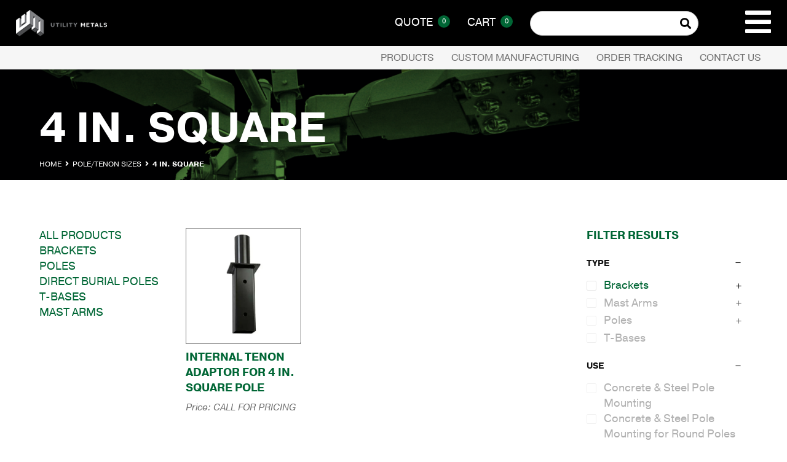

--- FILE ---
content_type: text/html; charset=UTF-8
request_url: https://utilitymetals.com/product-pole-tenon-size/4-in-square/
body_size: 24838
content:
<!doctype html>
<html lang="en-US" class="no-js">
<head>
	<meta charset="UTF-8">
<script type="text/javascript">
/* <![CDATA[ */
var gform;gform||(document.addEventListener("gform_main_scripts_loaded",function(){gform.scriptsLoaded=!0}),document.addEventListener("gform/theme/scripts_loaded",function(){gform.themeScriptsLoaded=!0}),window.addEventListener("DOMContentLoaded",function(){gform.domLoaded=!0}),gform={domLoaded:!1,scriptsLoaded:!1,themeScriptsLoaded:!1,isFormEditor:()=>"function"==typeof InitializeEditor,callIfLoaded:function(o){return!(!gform.domLoaded||!gform.scriptsLoaded||!gform.themeScriptsLoaded&&!gform.isFormEditor()||(gform.isFormEditor()&&console.warn("The use of gform.initializeOnLoaded() is deprecated in the form editor context and will be removed in Gravity Forms 3.1."),o(),0))},initializeOnLoaded:function(o){gform.callIfLoaded(o)||(document.addEventListener("gform_main_scripts_loaded",()=>{gform.scriptsLoaded=!0,gform.callIfLoaded(o)}),document.addEventListener("gform/theme/scripts_loaded",()=>{gform.themeScriptsLoaded=!0,gform.callIfLoaded(o)}),window.addEventListener("DOMContentLoaded",()=>{gform.domLoaded=!0,gform.callIfLoaded(o)}))},hooks:{action:{},filter:{}},addAction:function(o,r,e,t){gform.addHook("action",o,r,e,t)},addFilter:function(o,r,e,t){gform.addHook("filter",o,r,e,t)},doAction:function(o){gform.doHook("action",o,arguments)},applyFilters:function(o){return gform.doHook("filter",o,arguments)},removeAction:function(o,r){gform.removeHook("action",o,r)},removeFilter:function(o,r,e){gform.removeHook("filter",o,r,e)},addHook:function(o,r,e,t,n){null==gform.hooks[o][r]&&(gform.hooks[o][r]=[]);var d=gform.hooks[o][r];null==n&&(n=r+"_"+d.length),gform.hooks[o][r].push({tag:n,callable:e,priority:t=null==t?10:t})},doHook:function(r,o,e){var t;if(e=Array.prototype.slice.call(e,1),null!=gform.hooks[r][o]&&((o=gform.hooks[r][o]).sort(function(o,r){return o.priority-r.priority}),o.forEach(function(o){"function"!=typeof(t=o.callable)&&(t=window[t]),"action"==r?t.apply(null,e):e[0]=t.apply(null,e)})),"filter"==r)return e[0]},removeHook:function(o,r,t,n){var e;null!=gform.hooks[o][r]&&(e=(e=gform.hooks[o][r]).filter(function(o,r,e){return!!(null!=n&&n!=o.tag||null!=t&&t!=o.priority)}),gform.hooks[o][r]=e)}});
/* ]]> */
</script>

	<meta name="viewport" content="width=device-width, initial-scale=1, minimum-scale=1">
	<link rel="profile" href="http://gmpg.org/xfn/11">

			<script>document.documentElement.classList.remove( 'no-js' );</script>
		
	<meta name='robots' content='index, follow, max-image-preview:large, max-snippet:-1, max-video-preview:-1' />
	<style>img:is([sizes="auto" i], [sizes^="auto," i]) { contain-intrinsic-size: 3000px 1500px }</style>
	<script>window._wca = window._wca || [];</script>

	<!-- This site is optimized with the Yoast SEO plugin v26.8 - https://yoast.com/product/yoast-seo-wordpress/ -->
	<title>4 in. Square Archives - Utility Metals</title>
	<link rel="canonical" href="https://utilitymetals.com/product-pole-tenon-size/4-in-square/" />
	<meta property="og:locale" content="en_US" />
	<meta property="og:type" content="article" />
	<meta property="og:title" content="4 in. Square Archives - Utility Metals" />
	<meta property="og:url" content="https://utilitymetals.com/product-pole-tenon-size/4-in-square/" />
	<meta property="og:site_name" content="Utility Metals" />
	<meta name="twitter:card" content="summary_large_image" />
	<script type="application/ld+json" class="yoast-schema-graph">{"@context":"https://schema.org","@graph":[{"@type":"CollectionPage","@id":"https://utilitymetals.com/product-pole-tenon-size/4-in-square/","url":"https://utilitymetals.com/product-pole-tenon-size/4-in-square/","name":"4 in. Square Archives - Utility Metals","isPartOf":{"@id":"https://utilitymetals.com/#website"},"primaryImageOfPage":{"@id":"https://utilitymetals.com/product-pole-tenon-size/4-in-square/#primaryimage"},"image":{"@id":"https://utilitymetals.com/product-pole-tenon-size/4-in-square/#primaryimage"},"thumbnailUrl":"https://i0.wp.com/utilitymetals.com/wp-content/uploads/2021/02/RTASQ4-2DB_optimized.jpg?fit=500%2C500&ssl=1","breadcrumb":{"@id":"https://utilitymetals.com/product-pole-tenon-size/4-in-square/#breadcrumb"},"inLanguage":"en-US"},{"@type":"ImageObject","inLanguage":"en-US","@id":"https://utilitymetals.com/product-pole-tenon-size/4-in-square/#primaryimage","url":"https://i0.wp.com/utilitymetals.com/wp-content/uploads/2021/02/RTASQ4-2DB_optimized.jpg?fit=500%2C500&ssl=1","contentUrl":"https://i0.wp.com/utilitymetals.com/wp-content/uploads/2021/02/RTASQ4-2DB_optimized.jpg?fit=500%2C500&ssl=1","width":500,"height":500},{"@type":"BreadcrumbList","@id":"https://utilitymetals.com/product-pole-tenon-size/4-in-square/#breadcrumb","itemListElement":[{"@type":"ListItem","position":1,"name":"Home","item":"https://utilitymetals.com/"},{"@type":"ListItem","position":2,"name":"4 in. Square"}]},{"@type":"WebSite","@id":"https://utilitymetals.com/#website","url":"https://utilitymetals.com/","name":"Utility Metals","description":"the leading manufacturer of brackets, mastarms, light poles and custom solutions","publisher":{"@id":"https://utilitymetals.com/#organization"},"potentialAction":[{"@type":"SearchAction","target":{"@type":"EntryPoint","urlTemplate":"https://utilitymetals.com/?s={search_term_string}"},"query-input":{"@type":"PropertyValueSpecification","valueRequired":true,"valueName":"search_term_string"}}],"inLanguage":"en-US"},{"@type":"Organization","@id":"https://utilitymetals.com/#organization","name":"Utility Metals","url":"https://utilitymetals.com/","logo":{"@type":"ImageObject","inLanguage":"en-US","@id":"https://utilitymetals.com/#/schema/logo/image/","url":"https://i0.wp.com/utilitymetals.com/wp-content/uploads/2023/06/um_logotype.png?fit=169%2C50&ssl=1","contentUrl":"https://i0.wp.com/utilitymetals.com/wp-content/uploads/2023/06/um_logotype.png?fit=169%2C50&ssl=1","width":169,"height":50,"caption":"Utility Metals"},"image":{"@id":"https://utilitymetals.com/#/schema/logo/image/"}}]}</script>
	<!-- / Yoast SEO plugin. -->


<link rel='dns-prefetch' href='//stats.wp.com' />
<link rel='dns-prefetch' href='//use.typekit.net' />
<link rel='dns-prefetch' href='//cdnjs.cloudflare.com' />
<link href='https://use.typekit.net' crossorigin rel='preconnect' />
<link rel='preconnect' href='//c0.wp.com' />
<link rel='preconnect' href='//i0.wp.com' />
<link rel="alternate" type="application/rss+xml" title="Utility Metals &raquo; Feed" href="https://utilitymetals.com/feed/" />
<link rel="alternate" type="application/rss+xml" title="Utility Metals &raquo; Comments Feed" href="https://utilitymetals.com/comments/feed/" />
<link rel="alternate" type="application/rss+xml" title="Utility Metals &raquo; 4 in. Square Pole/Tenon Size Feed" href="https://utilitymetals.com/product-pole-tenon-size/4-in-square/feed/" />
<script type="text/javascript">
/* <![CDATA[ */
window._wpemojiSettings = {"baseUrl":"https:\/\/s.w.org\/images\/core\/emoji\/15.0.3\/72x72\/","ext":".png","svgUrl":"https:\/\/s.w.org\/images\/core\/emoji\/15.0.3\/svg\/","svgExt":".svg","source":{"concatemoji":"https:\/\/utilitymetals.com\/wp-includes\/js\/wp-emoji-release.min.js?ver=6.7.4"}};
/*! This file is auto-generated */
!function(i,n){var o,s,e;function c(e){try{var t={supportTests:e,timestamp:(new Date).valueOf()};sessionStorage.setItem(o,JSON.stringify(t))}catch(e){}}function p(e,t,n){e.clearRect(0,0,e.canvas.width,e.canvas.height),e.fillText(t,0,0);var t=new Uint32Array(e.getImageData(0,0,e.canvas.width,e.canvas.height).data),r=(e.clearRect(0,0,e.canvas.width,e.canvas.height),e.fillText(n,0,0),new Uint32Array(e.getImageData(0,0,e.canvas.width,e.canvas.height).data));return t.every(function(e,t){return e===r[t]})}function u(e,t,n){switch(t){case"flag":return n(e,"\ud83c\udff3\ufe0f\u200d\u26a7\ufe0f","\ud83c\udff3\ufe0f\u200b\u26a7\ufe0f")?!1:!n(e,"\ud83c\uddfa\ud83c\uddf3","\ud83c\uddfa\u200b\ud83c\uddf3")&&!n(e,"\ud83c\udff4\udb40\udc67\udb40\udc62\udb40\udc65\udb40\udc6e\udb40\udc67\udb40\udc7f","\ud83c\udff4\u200b\udb40\udc67\u200b\udb40\udc62\u200b\udb40\udc65\u200b\udb40\udc6e\u200b\udb40\udc67\u200b\udb40\udc7f");case"emoji":return!n(e,"\ud83d\udc26\u200d\u2b1b","\ud83d\udc26\u200b\u2b1b")}return!1}function f(e,t,n){var r="undefined"!=typeof WorkerGlobalScope&&self instanceof WorkerGlobalScope?new OffscreenCanvas(300,150):i.createElement("canvas"),a=r.getContext("2d",{willReadFrequently:!0}),o=(a.textBaseline="top",a.font="600 32px Arial",{});return e.forEach(function(e){o[e]=t(a,e,n)}),o}function t(e){var t=i.createElement("script");t.src=e,t.defer=!0,i.head.appendChild(t)}"undefined"!=typeof Promise&&(o="wpEmojiSettingsSupports",s=["flag","emoji"],n.supports={everything:!0,everythingExceptFlag:!0},e=new Promise(function(e){i.addEventListener("DOMContentLoaded",e,{once:!0})}),new Promise(function(t){var n=function(){try{var e=JSON.parse(sessionStorage.getItem(o));if("object"==typeof e&&"number"==typeof e.timestamp&&(new Date).valueOf()<e.timestamp+604800&&"object"==typeof e.supportTests)return e.supportTests}catch(e){}return null}();if(!n){if("undefined"!=typeof Worker&&"undefined"!=typeof OffscreenCanvas&&"undefined"!=typeof URL&&URL.createObjectURL&&"undefined"!=typeof Blob)try{var e="postMessage("+f.toString()+"("+[JSON.stringify(s),u.toString(),p.toString()].join(",")+"));",r=new Blob([e],{type:"text/javascript"}),a=new Worker(URL.createObjectURL(r),{name:"wpTestEmojiSupports"});return void(a.onmessage=function(e){c(n=e.data),a.terminate(),t(n)})}catch(e){}c(n=f(s,u,p))}t(n)}).then(function(e){for(var t in e)n.supports[t]=e[t],n.supports.everything=n.supports.everything&&n.supports[t],"flag"!==t&&(n.supports.everythingExceptFlag=n.supports.everythingExceptFlag&&n.supports[t]);n.supports.everythingExceptFlag=n.supports.everythingExceptFlag&&!n.supports.flag,n.DOMReady=!1,n.readyCallback=function(){n.DOMReady=!0}}).then(function(){return e}).then(function(){var e;n.supports.everything||(n.readyCallback(),(e=n.source||{}).concatemoji?t(e.concatemoji):e.wpemoji&&e.twemoji&&(t(e.twemoji),t(e.wpemoji)))}))}((window,document),window._wpemojiSettings);
/* ]]> */
</script>
<link rel='stylesheet' id='editor_plus-plugin-frontend-style-css' href='https://utilitymetals.com/wp-content/plugins/editorplus/dist/style-gutenberg-frontend-style.css?ver=69701db15a164' type='text/css' media='' />
<style id='editor_plus-plugin-frontend-style-inline-css' type='text/css'>

    @font-face {
      font-family: 'eplus-icon';
      src: url('https://utilitymetals.com/wp-content/plugins/editorplus/extensions/icon-inserter/fonts/eplus-icon.eot?xs1351');
      src: url('https://utilitymetals.com/wp-content/plugins/editorplus/extensions/icon-inserter/fonts/eplus-icon.eot?xs1351#iefix')
          format('embedded-opentype'),
        url('https://utilitymetals.com/wp-content/plugins/editorplus/extensions/icon-inserter/fonts/eplus-icon.ttf?xs1351') format('truetype'),
        url('https://utilitymetals.com/wp-content/plugins/editorplus/extensions/icon-inserter/fonts/eplus-icon.woff?xs1351') format('woff'),
        url('https://utilitymetals.com/wp-content/plugins/editorplus/extensions/icon-inserter/fonts/eplus-icon.svg?xs1351#eplus-icon') format('svg');
      font-weight: normal;
      font-style: normal;
      font-display: block;
    }
</style>
<style id='wp-emoji-styles-inline-css' type='text/css'>

	img.wp-smiley, img.emoji {
		display: inline !important;
		border: none !important;
		box-shadow: none !important;
		height: 1em !important;
		width: 1em !important;
		margin: 0 0.07em !important;
		vertical-align: -0.1em !important;
		background: none !important;
		padding: 0 !important;
	}
</style>
<link rel='stylesheet' id='wp-block-library-css' href='https://c0.wp.com/c/6.7.4/wp-includes/css/dist/block-library/style.min.css' type='text/css' media='all' />
<style id='wp-block-library-theme-inline-css' type='text/css'>
.wp-block-audio :where(figcaption){color:#555;font-size:13px;text-align:center}.is-dark-theme .wp-block-audio :where(figcaption){color:#ffffffa6}.wp-block-audio{margin:0 0 1em}.wp-block-code{border:1px solid #ccc;border-radius:4px;font-family:Menlo,Consolas,monaco,monospace;padding:.8em 1em}.wp-block-embed :where(figcaption){color:#555;font-size:13px;text-align:center}.is-dark-theme .wp-block-embed :where(figcaption){color:#ffffffa6}.wp-block-embed{margin:0 0 1em}.blocks-gallery-caption{color:#555;font-size:13px;text-align:center}.is-dark-theme .blocks-gallery-caption{color:#ffffffa6}:root :where(.wp-block-image figcaption){color:#555;font-size:13px;text-align:center}.is-dark-theme :root :where(.wp-block-image figcaption){color:#ffffffa6}.wp-block-image{margin:0 0 1em}.wp-block-pullquote{border-bottom:4px solid;border-top:4px solid;color:currentColor;margin-bottom:1.75em}.wp-block-pullquote cite,.wp-block-pullquote footer,.wp-block-pullquote__citation{color:currentColor;font-size:.8125em;font-style:normal;text-transform:uppercase}.wp-block-quote{border-left:.25em solid;margin:0 0 1.75em;padding-left:1em}.wp-block-quote cite,.wp-block-quote footer{color:currentColor;font-size:.8125em;font-style:normal;position:relative}.wp-block-quote:where(.has-text-align-right){border-left:none;border-right:.25em solid;padding-left:0;padding-right:1em}.wp-block-quote:where(.has-text-align-center){border:none;padding-left:0}.wp-block-quote.is-large,.wp-block-quote.is-style-large,.wp-block-quote:where(.is-style-plain){border:none}.wp-block-search .wp-block-search__label{font-weight:700}.wp-block-search__button{border:1px solid #ccc;padding:.375em .625em}:where(.wp-block-group.has-background){padding:1.25em 2.375em}.wp-block-separator.has-css-opacity{opacity:.4}.wp-block-separator{border:none;border-bottom:2px solid;margin-left:auto;margin-right:auto}.wp-block-separator.has-alpha-channel-opacity{opacity:1}.wp-block-separator:not(.is-style-wide):not(.is-style-dots){width:100px}.wp-block-separator.has-background:not(.is-style-dots){border-bottom:none;height:1px}.wp-block-separator.has-background:not(.is-style-wide):not(.is-style-dots){height:2px}.wp-block-table{margin:0 0 1em}.wp-block-table td,.wp-block-table th{word-break:normal}.wp-block-table :where(figcaption){color:#555;font-size:13px;text-align:center}.is-dark-theme .wp-block-table :where(figcaption){color:#ffffffa6}.wp-block-video :where(figcaption){color:#555;font-size:13px;text-align:center}.is-dark-theme .wp-block-video :where(figcaption){color:#ffffffa6}.wp-block-video{margin:0 0 1em}:root :where(.wp-block-template-part.has-background){margin-bottom:0;margin-top:0;padding:1.25em 2.375em}
</style>
<style id='safe-svg-svg-icon-style-inline-css' type='text/css'>
.safe-svg-cover{text-align:center}.safe-svg-cover .safe-svg-inside{display:inline-block;max-width:100%}.safe-svg-cover svg{height:100%;max-height:100%;max-width:100%;width:100%}

</style>
<link rel='stylesheet' id='mediaelement-css' href='https://c0.wp.com/c/6.7.4/wp-includes/js/mediaelement/mediaelementplayer-legacy.min.css' type='text/css' media='all' />
<link rel='stylesheet' id='wp-mediaelement-css' href='https://c0.wp.com/c/6.7.4/wp-includes/js/mediaelement/wp-mediaelement.min.css' type='text/css' media='all' />
<style id='jetpack-sharing-buttons-style-inline-css' type='text/css'>
.jetpack-sharing-buttons__services-list{display:flex;flex-direction:row;flex-wrap:wrap;gap:0;list-style-type:none;margin:5px;padding:0}.jetpack-sharing-buttons__services-list.has-small-icon-size{font-size:12px}.jetpack-sharing-buttons__services-list.has-normal-icon-size{font-size:16px}.jetpack-sharing-buttons__services-list.has-large-icon-size{font-size:24px}.jetpack-sharing-buttons__services-list.has-huge-icon-size{font-size:36px}@media print{.jetpack-sharing-buttons__services-list{display:none!important}}.editor-styles-wrapper .wp-block-jetpack-sharing-buttons{gap:0;padding-inline-start:0}ul.jetpack-sharing-buttons__services-list.has-background{padding:1.25em 2.375em}
</style>
<style id='classic-theme-styles-inline-css' type='text/css'>
/*! This file is auto-generated */
.wp-block-button__link{color:#fff;background-color:#32373c;border-radius:9999px;box-shadow:none;text-decoration:none;padding:calc(.667em + 2px) calc(1.333em + 2px);font-size:1.125em}.wp-block-file__button{background:#32373c;color:#fff;text-decoration:none}
</style>
<style id='global-styles-inline-css' type='text/css'>
:root{--wp--preset--aspect-ratio--square: 1;--wp--preset--aspect-ratio--4-3: 4/3;--wp--preset--aspect-ratio--3-4: 3/4;--wp--preset--aspect-ratio--3-2: 3/2;--wp--preset--aspect-ratio--2-3: 2/3;--wp--preset--aspect-ratio--16-9: 16/9;--wp--preset--aspect-ratio--9-16: 9/16;--wp--preset--color--black: #000000;--wp--preset--color--cyan-bluish-gray: #abb8c3;--wp--preset--color--white: #ffffff;--wp--preset--color--pale-pink: #f78da7;--wp--preset--color--vivid-red: #cf2e2e;--wp--preset--color--luminous-vivid-orange: #ff6900;--wp--preset--color--luminous-vivid-amber: #fcb900;--wp--preset--color--light-green-cyan: #7bdcb5;--wp--preset--color--vivid-green-cyan: #00d084;--wp--preset--color--pale-cyan-blue: #8ed1fc;--wp--preset--color--vivid-cyan-blue: #0693e3;--wp--preset--color--vivid-purple: #9b51e0;--wp--preset--color--theme-primary: #e36d60;--wp--preset--color--theme-secondary: #41848f;--wp--preset--color--theme-red: #C0392B;--wp--preset--color--theme-green: #27AE60;--wp--preset--color--theme-blue: #2980B9;--wp--preset--color--theme-yellow: #F1C40F;--wp--preset--color--theme-black: #1C2833;--wp--preset--color--theme-grey: #95A5A6;--wp--preset--color--theme-white: #ECF0F1;--wp--preset--color--custom-daylight: #97c0b7;--wp--preset--color--custom-sun: #eee9d1;--wp--preset--gradient--vivid-cyan-blue-to-vivid-purple: linear-gradient(135deg,rgba(6,147,227,1) 0%,rgb(155,81,224) 100%);--wp--preset--gradient--light-green-cyan-to-vivid-green-cyan: linear-gradient(135deg,rgb(122,220,180) 0%,rgb(0,208,130) 100%);--wp--preset--gradient--luminous-vivid-amber-to-luminous-vivid-orange: linear-gradient(135deg,rgba(252,185,0,1) 0%,rgba(255,105,0,1) 100%);--wp--preset--gradient--luminous-vivid-orange-to-vivid-red: linear-gradient(135deg,rgba(255,105,0,1) 0%,rgb(207,46,46) 100%);--wp--preset--gradient--very-light-gray-to-cyan-bluish-gray: linear-gradient(135deg,rgb(238,238,238) 0%,rgb(169,184,195) 100%);--wp--preset--gradient--cool-to-warm-spectrum: linear-gradient(135deg,rgb(74,234,220) 0%,rgb(151,120,209) 20%,rgb(207,42,186) 40%,rgb(238,44,130) 60%,rgb(251,105,98) 80%,rgb(254,248,76) 100%);--wp--preset--gradient--blush-light-purple: linear-gradient(135deg,rgb(255,206,236) 0%,rgb(152,150,240) 100%);--wp--preset--gradient--blush-bordeaux: linear-gradient(135deg,rgb(254,205,165) 0%,rgb(254,45,45) 50%,rgb(107,0,62) 100%);--wp--preset--gradient--luminous-dusk: linear-gradient(135deg,rgb(255,203,112) 0%,rgb(199,81,192) 50%,rgb(65,88,208) 100%);--wp--preset--gradient--pale-ocean: linear-gradient(135deg,rgb(255,245,203) 0%,rgb(182,227,212) 50%,rgb(51,167,181) 100%);--wp--preset--gradient--electric-grass: linear-gradient(135deg,rgb(202,248,128) 0%,rgb(113,206,126) 100%);--wp--preset--gradient--midnight: linear-gradient(135deg,rgb(2,3,129) 0%,rgb(40,116,252) 100%);--wp--preset--font-size--small: 16px;--wp--preset--font-size--medium: 25px;--wp--preset--font-size--large: 31px;--wp--preset--font-size--x-large: 42px;--wp--preset--font-size--larger: 39px;--wp--preset--spacing--20: 0.44rem;--wp--preset--spacing--30: 0.67rem;--wp--preset--spacing--40: 1rem;--wp--preset--spacing--50: 1.5rem;--wp--preset--spacing--60: 2.25rem;--wp--preset--spacing--70: 3.38rem;--wp--preset--spacing--80: 5.06rem;--wp--preset--shadow--natural: 6px 6px 9px rgba(0, 0, 0, 0.2);--wp--preset--shadow--deep: 12px 12px 50px rgba(0, 0, 0, 0.4);--wp--preset--shadow--sharp: 6px 6px 0px rgba(0, 0, 0, 0.2);--wp--preset--shadow--outlined: 6px 6px 0px -3px rgba(255, 255, 255, 1), 6px 6px rgba(0, 0, 0, 1);--wp--preset--shadow--crisp: 6px 6px 0px rgba(0, 0, 0, 1);}:where(.is-layout-flex){gap: 0.5em;}:where(.is-layout-grid){gap: 0.5em;}body .is-layout-flex{display: flex;}.is-layout-flex{flex-wrap: wrap;align-items: center;}.is-layout-flex > :is(*, div){margin: 0;}body .is-layout-grid{display: grid;}.is-layout-grid > :is(*, div){margin: 0;}:where(.wp-block-columns.is-layout-flex){gap: 2em;}:where(.wp-block-columns.is-layout-grid){gap: 2em;}:where(.wp-block-post-template.is-layout-flex){gap: 1.25em;}:where(.wp-block-post-template.is-layout-grid){gap: 1.25em;}.has-black-color{color: var(--wp--preset--color--black) !important;}.has-cyan-bluish-gray-color{color: var(--wp--preset--color--cyan-bluish-gray) !important;}.has-white-color{color: var(--wp--preset--color--white) !important;}.has-pale-pink-color{color: var(--wp--preset--color--pale-pink) !important;}.has-vivid-red-color{color: var(--wp--preset--color--vivid-red) !important;}.has-luminous-vivid-orange-color{color: var(--wp--preset--color--luminous-vivid-orange) !important;}.has-luminous-vivid-amber-color{color: var(--wp--preset--color--luminous-vivid-amber) !important;}.has-light-green-cyan-color{color: var(--wp--preset--color--light-green-cyan) !important;}.has-vivid-green-cyan-color{color: var(--wp--preset--color--vivid-green-cyan) !important;}.has-pale-cyan-blue-color{color: var(--wp--preset--color--pale-cyan-blue) !important;}.has-vivid-cyan-blue-color{color: var(--wp--preset--color--vivid-cyan-blue) !important;}.has-vivid-purple-color{color: var(--wp--preset--color--vivid-purple) !important;}.has-black-background-color{background-color: var(--wp--preset--color--black) !important;}.has-cyan-bluish-gray-background-color{background-color: var(--wp--preset--color--cyan-bluish-gray) !important;}.has-white-background-color{background-color: var(--wp--preset--color--white) !important;}.has-pale-pink-background-color{background-color: var(--wp--preset--color--pale-pink) !important;}.has-vivid-red-background-color{background-color: var(--wp--preset--color--vivid-red) !important;}.has-luminous-vivid-orange-background-color{background-color: var(--wp--preset--color--luminous-vivid-orange) !important;}.has-luminous-vivid-amber-background-color{background-color: var(--wp--preset--color--luminous-vivid-amber) !important;}.has-light-green-cyan-background-color{background-color: var(--wp--preset--color--light-green-cyan) !important;}.has-vivid-green-cyan-background-color{background-color: var(--wp--preset--color--vivid-green-cyan) !important;}.has-pale-cyan-blue-background-color{background-color: var(--wp--preset--color--pale-cyan-blue) !important;}.has-vivid-cyan-blue-background-color{background-color: var(--wp--preset--color--vivid-cyan-blue) !important;}.has-vivid-purple-background-color{background-color: var(--wp--preset--color--vivid-purple) !important;}.has-black-border-color{border-color: var(--wp--preset--color--black) !important;}.has-cyan-bluish-gray-border-color{border-color: var(--wp--preset--color--cyan-bluish-gray) !important;}.has-white-border-color{border-color: var(--wp--preset--color--white) !important;}.has-pale-pink-border-color{border-color: var(--wp--preset--color--pale-pink) !important;}.has-vivid-red-border-color{border-color: var(--wp--preset--color--vivid-red) !important;}.has-luminous-vivid-orange-border-color{border-color: var(--wp--preset--color--luminous-vivid-orange) !important;}.has-luminous-vivid-amber-border-color{border-color: var(--wp--preset--color--luminous-vivid-amber) !important;}.has-light-green-cyan-border-color{border-color: var(--wp--preset--color--light-green-cyan) !important;}.has-vivid-green-cyan-border-color{border-color: var(--wp--preset--color--vivid-green-cyan) !important;}.has-pale-cyan-blue-border-color{border-color: var(--wp--preset--color--pale-cyan-blue) !important;}.has-vivid-cyan-blue-border-color{border-color: var(--wp--preset--color--vivid-cyan-blue) !important;}.has-vivid-purple-border-color{border-color: var(--wp--preset--color--vivid-purple) !important;}.has-vivid-cyan-blue-to-vivid-purple-gradient-background{background: var(--wp--preset--gradient--vivid-cyan-blue-to-vivid-purple) !important;}.has-light-green-cyan-to-vivid-green-cyan-gradient-background{background: var(--wp--preset--gradient--light-green-cyan-to-vivid-green-cyan) !important;}.has-luminous-vivid-amber-to-luminous-vivid-orange-gradient-background{background: var(--wp--preset--gradient--luminous-vivid-amber-to-luminous-vivid-orange) !important;}.has-luminous-vivid-orange-to-vivid-red-gradient-background{background: var(--wp--preset--gradient--luminous-vivid-orange-to-vivid-red) !important;}.has-very-light-gray-to-cyan-bluish-gray-gradient-background{background: var(--wp--preset--gradient--very-light-gray-to-cyan-bluish-gray) !important;}.has-cool-to-warm-spectrum-gradient-background{background: var(--wp--preset--gradient--cool-to-warm-spectrum) !important;}.has-blush-light-purple-gradient-background{background: var(--wp--preset--gradient--blush-light-purple) !important;}.has-blush-bordeaux-gradient-background{background: var(--wp--preset--gradient--blush-bordeaux) !important;}.has-luminous-dusk-gradient-background{background: var(--wp--preset--gradient--luminous-dusk) !important;}.has-pale-ocean-gradient-background{background: var(--wp--preset--gradient--pale-ocean) !important;}.has-electric-grass-gradient-background{background: var(--wp--preset--gradient--electric-grass) !important;}.has-midnight-gradient-background{background: var(--wp--preset--gradient--midnight) !important;}.has-small-font-size{font-size: var(--wp--preset--font-size--small) !important;}.has-medium-font-size{font-size: var(--wp--preset--font-size--medium) !important;}.has-large-font-size{font-size: var(--wp--preset--font-size--large) !important;}.has-x-large-font-size{font-size: var(--wp--preset--font-size--x-large) !important;}
:where(.wp-block-post-template.is-layout-flex){gap: 1.25em;}:where(.wp-block-post-template.is-layout-grid){gap: 1.25em;}
:where(.wp-block-columns.is-layout-flex){gap: 2em;}:where(.wp-block-columns.is-layout-grid){gap: 2em;}
:root :where(.wp-block-pullquote){font-size: 1.5em;line-height: 1.6;}
</style>
<link rel='stylesheet' id='woocommerce-price-controller-css' href='https://utilitymetals.com/wp-content/plugins/woocommerce-price-controller/public/css/woocommerce-price-controller-public.css?ver=1.0.0' type='text/css' media='all' />
<link rel='stylesheet' id='wcpf-plugin-style-css' href='https://utilitymetals.com/wp-content/plugins/woocommerce-product-filters/assets/css/plugin.css?ver=1.2.0' type='text/css' media='all' />
<link rel='stylesheet' id='woocommerce-layout-css' href='https://c0.wp.com/p/woocommerce/9.8.6/assets/css/woocommerce-layout.css' type='text/css' media='all' />
<style id='woocommerce-layout-inline-css' type='text/css'>

	.infinite-scroll .woocommerce-pagination {
		display: none;
	}
</style>
<link rel='stylesheet' id='woocommerce-smallscreen-css' href='https://c0.wp.com/p/woocommerce/9.8.6/assets/css/woocommerce-smallscreen.css' type='text/css' media='only screen and (max-width: 768px)' />
<link rel='stylesheet' id='woocommerce-general-css' href='https://c0.wp.com/p/woocommerce/9.8.6/assets/css/woocommerce.css' type='text/css' media='all' />
<style id='woocommerce-inline-inline-css' type='text/css'>
.woocommerce form .form-row .required { visibility: visible; }
</style>
<link rel='stylesheet' id='brands-styles-css' href='https://c0.wp.com/p/woocommerce/9.8.6/assets/css/brands.css' type='text/css' media='all' />
<link rel='stylesheet' id='utility-metals-fonts-css' href='https://use.typekit.net/bxc5bpv.css' type='text/css' media='all' />
<link rel='stylesheet' id='font-awesome-5-free-css' href='https://cdnjs.cloudflare.com/ajax/libs/font-awesome/5.14.0/css/all.min.css' type='text/css' media='all' />
<link rel='stylesheet' id='utilitymetals-global-css' href='https://utilitymetals.com/wp-content/themes/utilitymetals/assets/css/global.min.css?ver=1635339254' type='text/css' media='all' />
<link rel='stylesheet' id='utilitymetals-widgets-css' href='https://utilitymetals.com/wp-content/themes/utilitymetals/assets/css/widgets.min.css?ver=1617075489' type='text/css' media='all' />
<link rel='stylesheet' id='utilitymetals-utilitymetals-css' href='https://utilitymetals.com/wp-content/themes/utilitymetals/assets/css/utilitymetals.min.css?ver=1635531798' type='text/css' media='all' />
<style id='akismet-widget-style-inline-css' type='text/css'>

			.a-stats {
				--akismet-color-mid-green: #357b49;
				--akismet-color-white: #fff;
				--akismet-color-light-grey: #f6f7f7;

				max-width: 350px;
				width: auto;
			}

			.a-stats * {
				all: unset;
				box-sizing: border-box;
			}

			.a-stats strong {
				font-weight: 600;
			}

			.a-stats a.a-stats__link,
			.a-stats a.a-stats__link:visited,
			.a-stats a.a-stats__link:active {
				background: var(--akismet-color-mid-green);
				border: none;
				box-shadow: none;
				border-radius: 8px;
				color: var(--akismet-color-white);
				cursor: pointer;
				display: block;
				font-family: -apple-system, BlinkMacSystemFont, 'Segoe UI', 'Roboto', 'Oxygen-Sans', 'Ubuntu', 'Cantarell', 'Helvetica Neue', sans-serif;
				font-weight: 500;
				padding: 12px;
				text-align: center;
				text-decoration: none;
				transition: all 0.2s ease;
			}

			/* Extra specificity to deal with TwentyTwentyOne focus style */
			.widget .a-stats a.a-stats__link:focus {
				background: var(--akismet-color-mid-green);
				color: var(--akismet-color-white);
				text-decoration: none;
			}

			.a-stats a.a-stats__link:hover {
				filter: brightness(110%);
				box-shadow: 0 4px 12px rgba(0, 0, 0, 0.06), 0 0 2px rgba(0, 0, 0, 0.16);
			}

			.a-stats .count {
				color: var(--akismet-color-white);
				display: block;
				font-size: 1.5em;
				line-height: 1.4;
				padding: 0 13px;
				white-space: nowrap;
			}
		
</style>
<script type="text/javascript" src="https://c0.wp.com/c/6.7.4/wp-includes/js/jquery/jquery.min.js" id="jquery-core-js"></script>
<script type="text/javascript" src="https://c0.wp.com/c/6.7.4/wp-includes/js/jquery/jquery-migrate.min.js" id="jquery-migrate-js"></script>
<script type="text/javascript" src="https://utilitymetals.com/wp-content/plugins/woocommerce-price-controller/public/js/woocommerce-price-controller-public.js?ver=1.0.0" id="woocommerce-price-controller-js"></script>
<script type="text/javascript" src="https://utilitymetals.com/wp-content/plugins/woocommerce-product-filters/assets/js/polyfills.min.js?ver=1.2.0" id="wcpf-plugin-polyfills-script-js"></script>
<script type="text/javascript" src="https://c0.wp.com/c/6.7.4/wp-includes/js/jquery/ui/core.min.js" id="jquery-ui-core-js"></script>
<script type="text/javascript" src="https://c0.wp.com/c/6.7.4/wp-includes/js/jquery/ui/mouse.min.js" id="jquery-ui-mouse-js"></script>
<script type="text/javascript" src="https://c0.wp.com/c/6.7.4/wp-includes/js/jquery/ui/slider.min.js" id="jquery-ui-slider-js"></script>
<script type="text/javascript" src="https://utilitymetals.com/wp-content/plugins/woocommerce-product-filters/assets/js/front-vendor.min.js?ver=1.2.0" id="wcpf-plugin-vendor-script-js"></script>
<script type="text/javascript" src="https://c0.wp.com/c/6.7.4/wp-includes/js/underscore.min.js" id="underscore-js"></script>
<script type="text/javascript" id="wp-util-js-extra">
/* <![CDATA[ */
var _wpUtilSettings = {"ajax":{"url":"\/wp-admin\/admin-ajax.php"}};
/* ]]> */
</script>
<script type="text/javascript" src="https://c0.wp.com/c/6.7.4/wp-includes/js/wp-util.min.js" id="wp-util-js"></script>
<script type="text/javascript" src="https://c0.wp.com/p/woocommerce/9.8.6/assets/js/accounting/accounting.min.js" id="accounting-js"></script>
<script type="text/javascript" id="wcpf-plugin-script-js-extra">
/* <![CDATA[ */
var WCPFData = {"registerEntities":{"Project":{"id":"Project","class":"WooCommerce_Product_Filter_Plugin\\Entity","post_type":"wcpf_project","label":"Project","default_options":{"urlNavigation":"query","filteringStarts":"auto","urlNavigationOptions":[],"useComponents":["pagination","sorting","results-count","page-title","breadcrumb"],"paginationAjax":true,"sortingAjax":true,"productsContainerSelector":".products","paginationSelector":".woocommerce-pagination","resultCountSelector":".woocommerce-result-count","sortingSelector":".woocommerce-ordering","pageTitleSelector":".woocommerce-products-header__title","breadcrumbSelector":".woocommerce-breadcrumb","multipleContainersForProducts":true},"is_grouped":true,"editor_component_class":"WooCommerce_Product_Filter_Plugin\\Project\\Editor_Component","filter_component_class":"WooCommerce_Product_Filter_Plugin\\Project\\Filter_Component","variations":false},"BoxListField":{"id":"BoxListField","class":"WooCommerce_Product_Filter_Plugin\\Entity","post_type":"wcpf_item","label":"Box List","default_options":{"itemsSource":"attribute","itemsDisplay":"all","queryType":"or","itemsDisplayHierarchical":true,"displayHierarchicalCollapsed":false,"displayTitle":true,"displayToggleContent":true,"defaultToggleState":"show","cssClass":"","actionForEmptyOptions":"hide","displayProductCount":true,"productCountPolicy":"for-option-only","multiSelect":true,"boxSize":"45px"},"is_grouped":false,"editor_component_class":"WooCommerce_Product_Filter_Plugin\\Field\\Box_list\\Editor_Component","filter_component_class":"WooCommerce_Product_Filter_Plugin\\Field\\Box_List\\Filter_Component","variations":true},"CheckBoxListField":{"id":"CheckBoxListField","class":"WooCommerce_Product_Filter_Plugin\\Entity","post_type":"wcpf_item","label":"Checkbox","default_options":{"itemsSource":"attribute","itemsDisplay":"all","queryType":"or","itemsDisplayHierarchical":true,"displayHierarchicalCollapsed":false,"displayTitle":true,"displayToggleContent":true,"defaultToggleState":"show","cssClass":"","actionForEmptyOptions":"hide","displayProductCount":true,"productCountPolicy":"for-option-only","seeMoreOptionsBy":"scrollbar","heightOfVisibleContent":12},"is_grouped":false,"editor_component_class":"WooCommerce_Product_Filter_Plugin\\Field\\Check_Box_List\\Editor_Component","filter_component_class":"WooCommerce_Product_Filter_Plugin\\Field\\Check_Box_List\\Filter_Component","variations":true},"DropDownListField":{"id":"DropDownListField","class":"WooCommerce_Product_Filter_Plugin\\Entity","post_type":"wcpf_item","label":"Drop Down","default_options":{"itemsSource":"attribute","itemsDisplay":"all","queryType":"or","itemsDisplayHierarchical":true,"displayHierarchicalCollapsed":false,"displayTitle":true,"displayToggleContent":true,"defaultToggleState":"show","cssClass":"","actionForEmptyOptions":"hide","displayProductCount":true,"productCountPolicy":"for-option-only","titleItemReset":"Show all"},"is_grouped":false,"editor_component_class":"WooCommerce_Product_Filter_Plugin\\Field\\Drop_Down_List\\Editor_Component","filter_component_class":"WooCommerce_Product_Filter_Plugin\\Field\\Drop_Down_List\\Filter_Component","variations":true},"ButtonField":{"id":"ButtonField","class":"WooCommerce_Product_Filter_Plugin\\Entity","post_type":"wcpf_item","label":"Button","default_options":{"cssClass":"","action":"reset"},"is_grouped":false,"editor_component_class":"WooCommerce_Product_Filter_Plugin\\Field\\Button\\Editor_Component","filter_component_class":"WooCommerce_Product_Filter_Plugin\\Field\\Button\\Filter_Component","variations":true},"ColorListField":{"id":"ColorListField","class":"WooCommerce_Product_Filter_Plugin\\Entity","post_type":"wcpf_item","label":"Colors","default_options":{"itemsSource":"attribute","itemsDisplay":"all","queryType":"or","itemsDisplayHierarchical":true,"displayHierarchicalCollapsed":false,"displayTitle":true,"displayToggleContent":true,"defaultToggleState":"show","cssClass":"","actionForEmptyOptions":"hide","displayProductCount":true,"productCountPolicy":"for-option-only","optionKey":"colors"},"is_grouped":false,"editor_component_class":"WooCommerce_Product_Filter_Plugin\\Field\\Color_List\\Editor_Component","filter_component_class":"WooCommerce_Product_Filter_Plugin\\Field\\Color_List\\Filter_Component","variations":true},"RadioListField":{"id":"RadioListField","class":"WooCommerce_Product_Filter_Plugin\\Entity","post_type":"wcpf_item","label":"Radio","default_options":{"itemsSource":"attribute","itemsDisplay":"all","queryType":"or","itemsDisplayHierarchical":true,"displayHierarchicalCollapsed":false,"displayTitle":true,"displayToggleContent":true,"defaultToggleState":"show","cssClass":"","actionForEmptyOptions":"hide","displayProductCount":true,"productCountPolicy":"for-option-only","titleItemReset":"Show all","seeMoreOptionsBy":"scrollbar","heightOfVisibleContent":12},"is_grouped":false,"editor_component_class":"WooCommerce_Product_Filter_Plugin\\Field\\Radio_List\\Editor_Component","filter_component_class":"WooCommerce_Product_Filter_Plugin\\Field\\Radio_List\\Filter_Component","variations":true},"TextListField":{"id":"TextListField","class":"WooCommerce_Product_Filter_Plugin\\Entity","post_type":"wcpf_item","label":"Text List","default_options":{"itemsSource":"attribute","itemsDisplay":"all","queryType":"or","itemsDisplayHierarchical":true,"displayHierarchicalCollapsed":false,"displayTitle":true,"displayToggleContent":true,"defaultToggleState":"show","cssClass":"","actionForEmptyOptions":"hide","displayProductCount":true,"productCountPolicy":"for-option-only","multiSelect":true,"useInlineStyle":false},"is_grouped":false,"editor_component_class":"WooCommerce_Product_Filter_Plugin\\Field\\Text_List\\Editor_Component","filter_component_class":"WooCommerce_Product_Filter_Plugin\\Field\\Text_List\\Filter_Component","variations":true},"PriceSliderField":{"id":"PriceSliderField","class":"WooCommerce_Product_Filter_Plugin\\Entity","post_type":"wcpf_item","label":"Price slider","default_options":{"minPriceOptionKey":"min-price","maxPriceOptionKey":"max-price","optionKey":"price","optionKeyFormat":"dash","cssClass":"","displayMinMaxInput":true,"displayTitle":true,"displayToggleContent":true,"defaultToggleState":"show","displayPriceLabel":true},"is_grouped":false,"editor_component_class":"WooCommerce_Product_Filter_Plugin\\Field\\Price_Slider\\Editor_Component","filter_component_class":"WooCommerce_Product_Filter_Plugin\\Field\\Price_Slider\\Filter_Component","variations":false},"SimpleBoxLayout":{"id":"SimpleBoxLayout","class":"WooCommerce_Product_Filter_Plugin\\Entity","post_type":"wcpf_item","label":"Simple Box","default_options":{"displayToggleContent":true,"defaultToggleState":"show","cssClass":""},"is_grouped":true,"editor_component_class":"WooCommerce_Product_Filter_Plugin\\Layout\\Simple_Box\\Editor_Component","filter_component_class":"WooCommerce_Product_Filter_Plugin\\Layout\\Simple_Box\\Filter_Component","variations":false},"ColumnsLayout":{"id":"ColumnsLayout","class":"WooCommerce_Product_Filter_Plugin\\Entity","post_type":"wcpf_item","label":"Columns","default_options":{"columns":[{"entities":[],"options":{"width":"50%"}}]},"is_grouped":true,"editor_component_class":"WooCommerce_Product_Filter_Plugin\\Layout\\Columns\\Editor_Component","filter_component_class":"WooCommerce_Product_Filter_Plugin\\Layout\\Columns\\Filter_Component","variations":false}},"messages":{"selectNoMatchesFound":"No matches found"},"selectors":{"productsContainer":".products","paginationContainer":".woocommerce-pagination","resultCount":".woocommerce-result-count","sorting":".woocommerce-ordering","pageTitle":".woocommerce-products-header__title","breadcrumb":".woocommerce-breadcrumb"},"pageUrl":"https:\/\/utilitymetals.com\/product-pole-tenon-size\/4-in-square\/","isPaged":"","scriptAfterProductsUpdate":"","scrollTop":"no","priceFormat":{"currencyFormatNumDecimals":0,"currencyFormatSymbol":"&#36;","currencyFormatDecimalSep":".","currencyFormatThousandSep":",","currencyFormat":"%s%v"}};
/* ]]> */
</script>
<script type="text/javascript" src="https://utilitymetals.com/wp-content/plugins/woocommerce-product-filters/assets/js/plugin.min.js?ver=1.2.0" id="wcpf-plugin-script-js"></script>
<script type="text/javascript" id="wcpf-plugin-script-js-after">
/* <![CDATA[ */
                (function () {
                    window.addEventListener('load', function () {
                        jQuery(window).on('wcpf_update_products', function () {
                            jQuery(document.body).trigger('jetpack-lazy-images-load');
                        });
                        
                        jQuery(document).on('berocket_lmp_end', function () {
                            jQuery(document.body).trigger('jetpack-lazy-images-load');
                        });
                        
                        jQuery(document).on('yith_infs_added_elem', function () {
                            jQuery(document.body).trigger('jetpack-lazy-images-load');
                        });
                    });
                })();
            
/* ]]> */
</script>
<script type="text/javascript" src="https://c0.wp.com/p/woocommerce/9.8.6/assets/js/jquery-blockui/jquery.blockUI.min.js" id="jquery-blockui-js" data-wp-strategy="defer"></script>
<script type="text/javascript" id="wc-add-to-cart-js-extra">
/* <![CDATA[ */
var wc_add_to_cart_params = {"ajax_url":"\/wp-admin\/admin-ajax.php","wc_ajax_url":"\/?wc-ajax=%%endpoint%%","i18n_view_cart":"View cart","cart_url":"https:\/\/utilitymetals.com\/cart\/","is_cart":"","cart_redirect_after_add":"no"};
/* ]]> */
</script>
<script type="text/javascript" src="https://c0.wp.com/p/woocommerce/9.8.6/assets/js/frontend/add-to-cart.min.js" id="wc-add-to-cart-js" data-wp-strategy="defer"></script>
<script type="text/javascript" src="https://c0.wp.com/p/woocommerce/9.8.6/assets/js/js-cookie/js.cookie.min.js" id="js-cookie-js" defer="defer" data-wp-strategy="defer"></script>
<script type="text/javascript" id="woocommerce-js-extra">
/* <![CDATA[ */
var woocommerce_params = {"ajax_url":"\/wp-admin\/admin-ajax.php","wc_ajax_url":"\/?wc-ajax=%%endpoint%%","i18n_password_show":"Show password","i18n_password_hide":"Hide password"};
/* ]]> */
</script>
<script type="text/javascript" src="https://c0.wp.com/p/woocommerce/9.8.6/assets/js/frontend/woocommerce.min.js" id="woocommerce-js" defer="defer" data-wp-strategy="defer"></script>
<script type="text/javascript" src="https://utilitymetals.com/wp-content/plugins/js_composer/assets/js/vendors/woocommerce-add-to-cart.js?ver=8.6.1" id="vc_woocommerce-add-to-cart-js-js"></script>
<script type="text/javascript" src="https://utilitymetals.com/wp-content/themes/utilitymetals/assets/js/slideout.min.js?ver=1617075489" id="slideout-js"></script>
<script type="text/javascript" src="https://utilitymetals.com/wp-content/themes/utilitymetals/assets/js/global.min.js?ver=1617075489" id="um-global-js"></script>
<script type="text/javascript" id="utilitymetals-navigation-js-extra">
/* <![CDATA[ */
var utilitymetalsScreenReaderText = {"expand":"Expand child menu","collapse":"Collapse child menu"};
/* ]]> */
</script>
<script type="text/javascript" src="https://utilitymetals.com/wp-content/themes/utilitymetals/assets/js/navigation.min.js?ver=1617075489" id="utilitymetals-navigation-js" async></script>
<script type="text/javascript" src="https://stats.wp.com/s-202604.js" id="woocommerce-analytics-js" defer="defer" data-wp-strategy="defer"></script>
<script></script><link rel="https://api.w.org/" href="https://utilitymetals.com/wp-json/" /><link rel="alternate" title="JSON" type="application/json" href="https://utilitymetals.com/wp-json/wp/v2/product-pole-tenon-size/173" /><link rel="EditURI" type="application/rsd+xml" title="RSD" href="https://utilitymetals.com/xmlrpc.php?rsd" />
<meta name="generator" content="WordPress 6.7.4" />
<meta name="generator" content="WooCommerce 9.8.6" />
		<!-- Google Tag Manager -->
		<script>(function(w,d,s,l,i){w[l]=w[l]||[];w[l].push({'gtm.start':
					new Date().getTime(),event:'gtm.js'});var f=d.getElementsByTagName(s)[0],
				j=d.createElement(s),dl=l!='dataLayer'?'&l='+l:'';j.async=true;j.src=
				'https://www.googletagmanager.com/gtm.js?id='+i+dl;f.parentNode.insertBefore(j,f);
			})(window,document,'script','dataLayer','GTM-P3FMQVR');</script>
		<!-- End Google Tag Manager -->
		<script type="text/javascript"> 
var fesdpid = '74k8Fx4xRN'; 
var fesdpextid = '58da9e7b'; 
var __ibaseUrl = (("https:" == document.location.protocol) ? "https://fe.sitedataprocessing.com" : "http://fe.sitedataprocessing.com");
(function () { 
var va = document.createElement('script'); va.type = 'text/javascript'; va.async = true; 
va.src = __ibaseUrl + '/cscripts/' + fesdpid + '-' + fesdpextid + '.js'; 
var sv = document.getElementsByTagName('script')[0]; sv.parentNode.insertBefore(va, sv); 
})(); 
</script> 


	<style>img#wpstats{display:none}</style>
		<link rel="preload" id="utilitymetals-content-preload" href="https://utilitymetals.com/wp-content/themes/utilitymetals/assets/css/content.min.css?ver=1635860964" as="style">
	<noscript><style>.woocommerce-product-gallery{ opacity: 1 !important; }</style></noscript>
	<meta name="generator" content="Powered by WPBakery Page Builder - drag and drop page builder for WordPress."/>
<style type="text/css">.site-title, .site-description { position: absolute; clip: rect(1px, 1px, 1px, 1px); }</style><style id="uagb-style-frontend-173">.uag-blocks-common-selector{z-index:var(--z-index-desktop) !important}@media (max-width: 976px){.uag-blocks-common-selector{z-index:var(--z-index-tablet) !important}}@media (max-width: 767px){.uag-blocks-common-selector{z-index:var(--z-index-mobile) !important}}
</style><link rel="icon" href="https://i0.wp.com/utilitymetals.com/wp-content/uploads/2021/02/cropped-UM-Favicon.png?fit=32%2C32&#038;ssl=1" sizes="32x32" />
<link rel="icon" href="https://i0.wp.com/utilitymetals.com/wp-content/uploads/2021/02/cropped-UM-Favicon.png?fit=192%2C192&#038;ssl=1" sizes="192x192" />
<link rel="apple-touch-icon" href="https://i0.wp.com/utilitymetals.com/wp-content/uploads/2021/02/cropped-UM-Favicon.png?fit=180%2C180&#038;ssl=1" />
<meta name="msapplication-TileImage" content="https://i0.wp.com/utilitymetals.com/wp-content/uploads/2021/02/cropped-UM-Favicon.png?fit=270%2C270&#038;ssl=1" />
		<style type="text/css" id="wp-custom-css">
			h1.umrsi-front-hero__headline, h1.umrsi-front-hero__headline:not(.has-text-color) {
    color: #fff;
    line-height: 2;
    margin-bottom: 0;
    text-align: center;

		
}

.umrsi-front-hero__tagline {
    font-style: italic;
    margin-top: 0;
    text-align: center;
	  font-size: 42px;
	  font-weight: 600;
}



.umrsi-front-hero__tagline {
	animation: glow 3s ease-in-out infinite alternate;
}

@-webkit-keyframes glow {
  from {
    text-shadow: 0 0 5px #fff, 0 0 8px #fff, 0 0 12px #006635, 0 0 15px #006635, 0 0 18px #006635, 0 0 20px #006635;
  }
  
  to {
    text-shadow: 0 0 6px #fff, 0 0 9px #00ac59, 0 0 13px #00ac59, 0 0 16px #00ac59, 0 0 19px #00ac59, 0 0 21px #00ac59;
  }
}		</style>
		<noscript><style> .wpb_animate_when_almost_visible { opacity: 1; }</style></noscript></head>

<body class="archive tax-product-pole-tenon-size term-4-in-square term-173 wp-custom-logo wp-embed-responsive theme-utilitymetals woocommerce woocommerce-page woocommerce-no-js eplus_styles hfeed has-sidebar wpb-js-composer js-comp-ver-8.6.1 vc_responsive">
		<!-- Google Tag Manager (noscript) -->
		<noscript><iframe src="https://www.googletagmanager.com/ns.html?id=GTM-P3FMQVR"
						  height="0" width="0" style="display:none;visibility:hidden"></iframe></noscript>
		<!-- End Google Tag Manager (noscript) -->
		
<div id="slideout-menu" class="slideout-menu">
	<button class="menu-toggle">Menu <i class="fa fa-times"></i></button>
	<ul id="menu-slideout-navigation" class="menu um-slideout-nav"><li id="menu-item-11859" class="menu-item menu-item-type-post_type menu-item-object-page menu-item-11859"><a href="https://utilitymetals.com/contact-us/">Request Quote</a></li>
<li id="menu-item-11863" class="menu-item menu-item-type-post_type menu-item-object-page menu-item-has-children menu-item-11863"><a href="https://utilitymetals.com/products/">Products</a><button class="dropdown" aria-label="Toggle Submenu" data-slideout-dropdown><i class="fa fa-angle-right"></i></button>
<ul class="sub-menu">
	<li id="menu-item-11864" class="menu-item menu-item-type-custom menu-item-object-custom menu-item-11864"><a href="/product-category/t-bases/">T-Bases</a></li>
	<li id="menu-item-78407" class="menu-item menu-item-type-custom menu-item-object-custom menu-item-78407"><a href="/product-category/mast-arms/">Mast Arms</a></li>
	<li id="menu-item-11867" class="menu-item menu-item-type-taxonomy menu-item-object-product_cat menu-item-11867"><a href="https://utilitymetals.com/product-category/poles/">Poles</a></li>
	<li id="menu-item-11866" class="menu-item menu-item-type-taxonomy menu-item-object-product_cat menu-item-11866"><a href="https://utilitymetals.com/product-category/brackets/">Brackets</a></li>
</ul>
</li>
<li id="menu-item-13971" class="menu-item menu-item-type-post_type menu-item-object-page menu-item-has-children menu-item-13971"><a href="https://utilitymetals.com/about-us/">Company</a><button class="dropdown" aria-label="Toggle Submenu" data-slideout-dropdown><i class="fa fa-angle-right"></i></button>
<ul class="sub-menu">
	<li id="menu-item-11878" class="menu-item menu-item-type-post_type menu-item-object-page menu-item-11878"><a href="https://utilitymetals.com/about-us/">About Us</a></li>
	<li id="menu-item-11880" class="menu-item menu-item-type-post_type menu-item-object-page menu-item-11880"><a href="https://utilitymetals.com/custom-manufacturing/">Custom Manufacturing</a></li>
	<li id="menu-item-11881" class="menu-item menu-item-type-post_type menu-item-object-page menu-item-11881"><a href="https://utilitymetals.com/quality/">Quality</a></li>
	<li id="menu-item-73727" class="menu-item menu-item-type-custom menu-item-object-custom menu-item-73727"><a href="http://fabricatedmetals.company/">Careers</a></li>
</ul>
</li>
<li id="menu-item-13970" class="menu-item menu-item-type-post_type menu-item-object-page menu-item-has-children menu-item-13970"><a href="https://utilitymetals.com/contact-us/">Customer Service</a><button class="dropdown" aria-label="Toggle Submenu" data-slideout-dropdown><i class="fa fa-angle-right"></i></button>
<ul class="sub-menu">
	<li id="menu-item-11887" class="menu-item menu-item-type-post_type menu-item-object-page menu-item-11887"><a href="https://utilitymetals.com/contact-us/">Contact Us</a></li>
	<li id="menu-item-78759" class="menu-item menu-item-type-post_type menu-item-object-page menu-item-78759"><a href="https://utilitymetals.com/order-tracking/">Order Tracking</a></li>
	<li id="menu-item-11890" class="menu-item menu-item-type-post_type menu-item-object-page menu-item-11890"><a href="https://utilitymetals.com/terms-and-conditions/">Terms and Conditions</a></li>
	<li id="menu-item-11891" class="menu-item menu-item-type-post_type menu-item-object-page menu-item-11891"><a href="https://utilitymetals.com/become-a-partner/">Become a Partner</a></li>
</ul>
</li>
</ul>	<ul id="menu-mobile-menu" class="menu um-slideoutmobile-nav"><li id="menu-item-78422" class="menu-item menu-item-type-custom menu-item-object-custom menu-item-78422"><a href="/contact-us">Request Quote</a></li>
<li id="menu-item-78419" class="menu-item menu-item-type-post_type menu-item-object-page menu-item-78419"><a href="https://utilitymetals.com/products/">Products</a></li>
<li id="menu-item-78423" class="menu-item menu-item-type-custom menu-item-object-custom menu-item-has-children menu-item-78423"><a href="/about-us/">Company</a><button class="dropdown" aria-label="Toggle Submenu" data-slideout-dropdown><i class="fa fa-angle-right"></i></button>
<ul class="sub-menu">
	<li id="menu-item-78420" class="menu-item menu-item-type-post_type menu-item-object-page menu-item-78420"><a href="https://utilitymetals.com/about-us/">About Us</a></li>
	<li id="menu-item-78414" class="menu-item menu-item-type-post_type menu-item-object-page menu-item-78414"><a href="https://utilitymetals.com/custom-manufacturing/">Custom Manufacturing</a></li>
	<li id="menu-item-78417" class="menu-item menu-item-type-post_type menu-item-object-page menu-item-78417"><a href="https://utilitymetals.com/quality/">Quality</a></li>
	<li id="menu-item-78416" class="menu-item menu-item-type-post_type menu-item-object-page menu-item-78416"><a href="https://utilitymetals.com/careers/">Careers</a></li>
</ul>
</li>
<li id="menu-item-78425" class="menu-item menu-item-type-custom menu-item-object-custom menu-item-has-children menu-item-78425"><a href="/contact-us/">Customer Service</a><button class="dropdown" aria-label="Toggle Submenu" data-slideout-dropdown><i class="fa fa-angle-right"></i></button>
<ul class="sub-menu">
	<li id="menu-item-78412" class="menu-item menu-item-type-post_type menu-item-object-page menu-item-78412"><a href="https://utilitymetals.com/contact-us/">Contact Us</a></li>
	<li id="menu-item-78758" class="menu-item menu-item-type-post_type menu-item-object-page menu-item-78758"><a href="https://utilitymetals.com/order-tracking/">Order Tracking</a></li>
	<li id="menu-item-78415" class="menu-item menu-item-type-post_type menu-item-object-page menu-item-78415"><a href="https://utilitymetals.com/terms-and-conditions/">Terms and Conditions</a></li>
</ul>
</li>
</ul></div>
<div id="page" class="site">
	<a class="skip-link screen-reader-text" href="#primary">Skip to content</a>

	<header id="masthead" class="site-header">
		<div class="site-header__common">
			<div class="site-header__container">
				
<div class="site-branding">
	<!DOCTYPE html PUBLIC "-//W3C//DTD HTML 4.0 Transitional//EN" "http://www.w3.org/TR/REC-html40/loose.dtd">
<html><body><a href="https://utilitymetals.com/" class="custom-logo-link" rel="home"><img width="169" height="50" src="https://i0.wp.com/utilitymetals.com/wp-content/uploads/2023/06/um_logotype.png?fit=169%2C50&amp;ssl=1" class="custom-logo" alt="Utility Metals" decoding="async" sizes="100vw" data-attachment-id="114382" data-permalink="https://utilitymetals.com/?attachment_id=114382" data-orig-file="https://i0.wp.com/utilitymetals.com/wp-content/uploads/2023/06/um_logotype.png?fit=169%2C50&amp;ssl=1" data-orig-size="169,50" data-comments-opened="1" data-image-meta='{"aperture":"0","credit":"","camera":"","caption":"","created_timestamp":"0","copyright":"","focal_length":"0","iso":"0","shutter_speed":"0","title":"","orientation":"0"}' data-image-title="um_logotype" data-image-description="" data-image-caption="" data-medium-file="https://i0.wp.com/utilitymetals.com/wp-content/uploads/2023/06/um_logotype.png?fit=169%2C50&amp;ssl=1" data-large-file="https://i0.wp.com/utilitymetals.com/wp-content/uploads/2023/06/um_logotype.png?fit=169%2C50&amp;ssl=1"><img src="https://utilitymetals.com/wp-content/uploads/2023/06/um_logotype.png" class="site-branding__large-logo"></a></body></html>

			<p class="site-title screen-reader-text"><a href="https://utilitymetals.com/" rel="home">Utility Metals</a></p>
		</div><!-- .site-branding -->
				<div class="site-header__common">
	<div class="wide-only">
				<a href="https://utilitymetals.com/contact-us/">Quote <span class="site-header__cart-count" data-quote-count>0</span></a>
		<a href="https://utilitymetals.com/cart/">Cart <span class="site-header__cart-count">0</span></a>
		<form role="search" method="get" class="search-form" action="https://utilitymetals.com/">
    <label>
        <span class="screen-reader-text">Search for:</span>
        <div class="search-field-wrap">
            <input type="search" class="search-field"
                value="" name="s"
                title="Search for:" />
            <i class="fa fa-search"></i>
        </div>
    </label>
    <input type="submit" class="search-submit"
        value="Search" />
</form>
		<!--<a href="https://utilitymetals.com/my-account/">Login <i class="fa fa-user"></i></a> -->
	</div>
	<button class="site-header__common-menu-toggle menu-toggle"><span class="fa fa-bars"></span></button>
</div>
			</div>
		</div>
		<div class="site-header__navigation">
			<div class="site-header__container">
				
<nav id="site-navigation" class="main-navigation nav--toggle-sub nav--toggle-small" aria-label="Main menu"
	>
	
	<button class="menu-toggle" aria-label="Open menu" aria-controls="primary-menu" aria-expanded="false"
			>
		Menu	</button>

	<div class="primary-menu-container">
		<ul id="primary-menu" class="menu"><li id="menu-item-11321" class="menu-item menu-item-type-post_type menu-item-object-page menu-item-11321"><a href="https://utilitymetals.com/products/">Products</a></li>
<li id="menu-item-73662" class="menu-item menu-item-type-post_type menu-item-object-page menu-item-73662"><a href="https://utilitymetals.com/custom-manufacturing/">Custom Manufacturing</a></li>
<li id="menu-item-78756" class="menu-item menu-item-type-post_type menu-item-object-page menu-item-78756"><a href="https://utilitymetals.com/order-tracking/">Order Tracking</a></li>
<li id="menu-item-11892" class="menu-item menu-item-type-post_type menu-item-object-page menu-item-11892"><a href="https://utilitymetals.com/contact-us/">Contact Us</a></li>
</ul>	</div>

</nav><!-- #site-navigation -->
			</div>
		</div>

	</header><!-- #masthead -->
<div id="primary" class="content-area">
<header id="um-header" class="um-header woo-category-header">
	<img width="1915" height="390" src="https://i0.wp.com/utilitymetals.com/wp-content/uploads/2020/09/IMG_42872.png?fit=1915%2C390&amp;ssl=1" class="attachment-1920x390 size-1920x390" alt="" decoding="async" fetchpriority="high" srcset="https://i0.wp.com/utilitymetals.com/wp-content/uploads/2020/09/IMG_42872.png?w=1920&amp;ssl=1 1920w, https://i0.wp.com/utilitymetals.com/wp-content/uploads/2020/09/IMG_42872.png?resize=300%2C61&amp;ssl=1 300w, https://i0.wp.com/utilitymetals.com/wp-content/uploads/2020/09/IMG_42872.png?resize=1024%2C209&amp;ssl=1 1024w, https://i0.wp.com/utilitymetals.com/wp-content/uploads/2020/09/IMG_42872.png?resize=768%2C156&amp;ssl=1 768w, https://i0.wp.com/utilitymetals.com/wp-content/uploads/2020/09/IMG_42872.png?resize=1536%2C313&amp;ssl=1 1536w, https://i0.wp.com/utilitymetals.com/wp-content/uploads/2020/09/IMG_42872.png?resize=600%2C122&amp;ssl=1 600w" sizes="100vw" data-attachment-id="11270" data-permalink="https://utilitymetals.com/about-us/img_42872/" data-orig-file="https://i0.wp.com/utilitymetals.com/wp-content/uploads/2020/09/IMG_42872.png?fit=1920%2C391&amp;ssl=1" data-orig-size="1920,391" data-comments-opened="1" data-image-meta="{&quot;aperture&quot;:&quot;0&quot;,&quot;credit&quot;:&quot;&quot;,&quot;camera&quot;:&quot;&quot;,&quot;caption&quot;:&quot;&quot;,&quot;created_timestamp&quot;:&quot;0&quot;,&quot;copyright&quot;:&quot;&quot;,&quot;focal_length&quot;:&quot;0&quot;,&quot;iso&quot;:&quot;0&quot;,&quot;shutter_speed&quot;:&quot;0&quot;,&quot;title&quot;:&quot;&quot;,&quot;orientation&quot;:&quot;0&quot;}" data-image-title="IMG_42872" data-image-description="" data-image-caption="" data-medium-file="https://i0.wp.com/utilitymetals.com/wp-content/uploads/2020/09/IMG_42872.png?fit=300%2C61&amp;ssl=1" data-large-file="https://i0.wp.com/utilitymetals.com/wp-content/uploads/2020/09/IMG_42872.png?fit=1024%2C209&amp;ssl=1" />	<div class="um-header__container">
		<h1 class="entry-title">4 in. Square</h1>
		<div class="um-header__breadcrumbs"><span class="item"><a href="https://utilitymetals.com">Home</a></span><i class="um-header__breadcrumbs-sep fa fa-angle-right"></i><span class="item">Pole/Tenon Sizes</span><i class="um-header__breadcrumbs-sep fa fa-angle-right"></i><span class="item">4 in. Square</span></div>	</div>
</header><!-- .um-header -->
		<nav class="um-woo-nav">
			<ul class="um-woo-nav__list">
									<li class="um-woo-nav__item">
													<a href="https://utilitymetals.com/products/" class="um-woo-nav__link">All Products</a>
											</li>
									<li class="um-woo-nav__item">
													<a href="https://utilitymetals.com/product-category/brackets/?product-category=brackets" class="um-woo-nav__link">Brackets</a>
											</li>
									<li class="um-woo-nav__item">
													<a href="https://utilitymetals.com/product-category/poles/?product-category=poles" class="um-woo-nav__link">Poles</a>
											</li>
									<li class="um-woo-nav__item">
													<a href="https://utilitymetals.com/product-category/poles/?product-category=direct-burial-poles" class="um-woo-nav__link">Direct Burial Poles</a>
											</li>
									<li class="um-woo-nav__item">
													<a href="https://utilitymetals.com/product-category/t-bases/?product-category=t-bases" class="um-woo-nav__link">T-Bases</a>
											</li>
									<li class="um-woo-nav__item">
													<a href="https://utilitymetals.com/product-category/mast-arms/?product-category=mast-arms" class="um-woo-nav__link">Mast Arms</a>
											</li>
							</ul>
		</nav>
		<main id="main" class="site-main" role="main"><header class="woocommerce-products-header">
	
	</header>
<div class="woocommerce-notices-wrapper"></div><p class="woocommerce-result-count" >
	Showing the single result</p>
<form class="woocommerce-ordering" method="get">
		<select
		name="orderby"
		class="orderby"
					aria-label="Shop order"
			>
					<option value="menu_order"  selected='selected'>Default sorting</option>
					<option value="popularity" >Sort by popularity</option>
					<option value="date" >Sort by latest</option>
					<option value="price" >Sort by price: low to high</option>
					<option value="price-desc" >Sort by price: high to low</option>
			</select>
	<input type="hidden" name="paged" value="1" />
	</form>
<ul class="products columns-3">
<li class="product type-product post-77017 status-publish first instock product_cat-brackets product_cat-internal-tenon-adaptor-for-square-poles product_tag-nogroup product_tag-um-charlie has-post-thumbnail product-type-variable has-default-attributes">
	<a href="https://utilitymetals.com/product/internal-tenon-adaptor-for-4-in-square-pole/" class="woocommerce-LoopProduct-link woocommerce-loop-product__link">		<div class="um-woo-archive-thumbnail-wrapper"> <!-- .um-woo-archive-thumbnail-wrapper -->
		<img width="300" height="300" src="https://i0.wp.com/utilitymetals.com/wp-content/uploads/2021/02/RTASQ4-2DB_optimized.jpg?resize=300%2C300&amp;ssl=1" class="attachment-woocommerce_thumbnail size-woocommerce_thumbnail" alt="Internal Tenon Adaptor for 4 in. Square Pole" decoding="async" srcset="https://i0.wp.com/utilitymetals.com/wp-content/uploads/2021/02/RTASQ4-2DB_optimized.jpg?w=500&amp;ssl=1 500w, https://i0.wp.com/utilitymetals.com/wp-content/uploads/2021/02/RTASQ4-2DB_optimized.jpg?resize=300%2C300&amp;ssl=1 300w, https://i0.wp.com/utilitymetals.com/wp-content/uploads/2021/02/RTASQ4-2DB_optimized.jpg?resize=150%2C150&amp;ssl=1 150w, https://i0.wp.com/utilitymetals.com/wp-content/uploads/2021/02/RTASQ4-2DB_optimized.jpg?resize=100%2C100&amp;ssl=1 100w" sizes="100vw" data-attachment-id="74711" data-permalink="https://utilitymetals.com/?attachment_id=74711" data-orig-file="https://i0.wp.com/utilitymetals.com/wp-content/uploads/2021/02/RTASQ4-2DB_optimized.jpg?fit=500%2C500&amp;ssl=1" data-orig-size="500,500" data-comments-opened="1" data-image-meta="{&quot;aperture&quot;:&quot;0&quot;,&quot;credit&quot;:&quot;&quot;,&quot;camera&quot;:&quot;&quot;,&quot;caption&quot;:&quot;&quot;,&quot;created_timestamp&quot;:&quot;0&quot;,&quot;copyright&quot;:&quot;&quot;,&quot;focal_length&quot;:&quot;0&quot;,&quot;iso&quot;:&quot;0&quot;,&quot;shutter_speed&quot;:&quot;0&quot;,&quot;title&quot;:&quot;&quot;,&quot;orientation&quot;:&quot;0&quot;}" data-image-title="RTASQ4-2DB_optimized" data-image-description="" data-image-caption="" data-medium-file="https://i0.wp.com/utilitymetals.com/wp-content/uploads/2021/02/RTASQ4-2DB_optimized.jpg?fit=300%2C300&amp;ssl=1" data-large-file="https://i0.wp.com/utilitymetals.com/wp-content/uploads/2021/02/RTASQ4-2DB_optimized.jpg?fit=500%2C500&amp;ssl=1" />		</div> <!-- /.um-woo-archive-thumbnail-wrapper -->
		<h2 class="woocommerce-loop-product__title">Internal Tenon Adaptor for 4 in. Square Pole</h2>
	<span class="price">		<span class="price-label">Price:</span>
		CALL FOR PRICING</span>
</a><a href="https://utilitymetals.com/product/internal-tenon-adaptor-for-4-in-square-pole/" aria-describedby="woocommerce_loop_add_to_cart_link_describedby_77017" data-quantity="1" class="button product_type_variable" data-product_id="77017" data-product_sku="RTASQ4-2" aria-label="Select options for &ldquo;Internal Tenon Adaptor for 4 in. Square Pole&rdquo;" rel="nofollow">Customize</a>	<span id="woocommerce_loop_add_to_cart_link_describedby_77017" class="screen-reader-text">
			</span>
</li>
</ul>
</main></div><link rel='stylesheet' id='utilitymetals-sidebar-css' href='https://utilitymetals.com/wp-content/themes/utilitymetals/assets/css/sidebar.min.css?ver=1617075489' type='text/css' media='all' />
<aside id="secondary" class="shop-sidebar widget-area">
	<li id="wcpf_filters-2" class="widget woocommerce wcpf_widget_filters"><h2 class="widgettitle">Filter Results</h2><div id="wcpf-filter-13906" class="wcpf-filter wcpf-front-element-13906">
	<div class="wcpf-filter-inner">
		<div class="wcpf-field-item wcpf-front-element wcpf-front-element-103756 wcpf-field-checkbox-list wcpf-box-style wcpf-scrollbar wcpf-status-disabled">
	<div class="wcpf-inner">
				<div class="wcpf-checkbox wcpf-field-title wcpf-heading-label">
			<span class="text">Lead Time</span>
							<span class="box-toggle"></span>
					</div>
				<div class="wcpf-checkbox-list field-input-container wcpf-content"
		>
					</div>
	</div>
</div>
<div class="wcpf-field-item wcpf-front-element wcpf-front-element-13907 wcpf-field-checkbox-list wcpf-box-style wcpf-hierarchical-collapsed wcpf-contain-more-button">
	<div class="wcpf-inner">
				<div class="wcpf-checkbox wcpf-field-title wcpf-heading-label">
			<span class="text">Type</span>
							<span class="box-toggle"></span>
					</div>
				<div class="wcpf-checkbox-list field-input-container wcpf-content"
		>
			<div class="wcpf-item wcpf-checkbox-item wcpf-item-hierarchical-collapsed wcpf-item-box-hide" data-item-key="brackets">
	<div class="wcpf-item-inner wcpf-checkbox-item-inner">
		<div class="wcpf-item-label wcpf-checkbox-label">
			<div class="wcpf-input-container">
				<input class="wcpf-input wcpf-input-checkbox"
					type="checkbox"
					name="product-category"
					value="brackets"
										>
			</div>
			<div class="wcpf-title-container">
				<span class="wcpf-title">Brackets</span>
							</div>
							<span class="box-item-toggle"></span>
					</div>
					<div class="wcpf-item-children-container wcpf-checkbox-children-container">
				<div class="wcpf-item wcpf-checkbox-item disabled" data-item-key="round-square-round-bracket">
	<div class="wcpf-item-inner wcpf-checkbox-item-inner">
		<div class="wcpf-item-label wcpf-checkbox-label">
			<div class="wcpf-input-container">
				<input class="wcpf-input wcpf-input-checkbox"
					type="checkbox"
					name="product-category"
					value="round-square-round-bracket"
																disabled>
			</div>
			<div class="wcpf-title-container">
				<span class="wcpf-title">Round Square Round Bracket</span>
							</div>
					</div>
			</div>
</div>
<div class="wcpf-item wcpf-checkbox-item disabled" data-item-key="standoff-bracket">
	<div class="wcpf-item-inner wcpf-checkbox-item-inner">
		<div class="wcpf-item-label wcpf-checkbox-label">
			<div class="wcpf-input-container">
				<input class="wcpf-input wcpf-input-checkbox"
					type="checkbox"
					name="product-category"
					value="standoff-bracket"
																disabled>
			</div>
			<div class="wcpf-title-container">
				<span class="wcpf-title">Standoff Bracket</span>
							</div>
					</div>
			</div>
</div>
<div class="wcpf-item wcpf-checkbox-item disabled" data-item-key="floodlight-bracket">
	<div class="wcpf-item-inner wcpf-checkbox-item-inner">
		<div class="wcpf-item-label wcpf-checkbox-label">
			<div class="wcpf-input-container">
				<input class="wcpf-input wcpf-input-checkbox"
					type="checkbox"
					name="product-category"
					value="floodlight-bracket"
																disabled>
			</div>
			<div class="wcpf-title-container">
				<span class="wcpf-title">Floodlight Bracket</span>
							</div>
					</div>
			</div>
</div>
<div class="wcpf-item wcpf-checkbox-item disabled" data-item-key="right-angle-bracket">
	<div class="wcpf-item-inner wcpf-checkbox-item-inner">
		<div class="wcpf-item-label wcpf-checkbox-label">
			<div class="wcpf-input-container">
				<input class="wcpf-input wcpf-input-checkbox"
					type="checkbox"
					name="product-category"
					value="right-angle-bracket"
																disabled>
			</div>
			<div class="wcpf-title-container">
				<span class="wcpf-title">Right Angle Bracket</span>
							</div>
					</div>
			</div>
</div>
<div class="wcpf-item wcpf-checkbox-item disabled" data-item-key="horizontal-round-square-round-bracket">
	<div class="wcpf-item-inner wcpf-checkbox-item-inner">
		<div class="wcpf-item-label wcpf-checkbox-label">
			<div class="wcpf-input-container">
				<input class="wcpf-input wcpf-input-checkbox"
					type="checkbox"
					name="product-category"
					value="horizontal-round-square-round-bracket"
																disabled>
			</div>
			<div class="wcpf-title-container">
				<span class="wcpf-title">Horizontal Round Square Round Bracket</span>
							</div>
					</div>
			</div>
</div>
<div class="wcpf-item wcpf-checkbox-item disabled" data-item-key="horizontal-bullhorn-bracket">
	<div class="wcpf-item-inner wcpf-checkbox-item-inner">
		<div class="wcpf-item-label wcpf-checkbox-label">
			<div class="wcpf-input-container">
				<input class="wcpf-input wcpf-input-checkbox"
					type="checkbox"
					name="product-category"
					value="horizontal-bullhorn-bracket"
																disabled>
			</div>
			<div class="wcpf-title-container">
				<span class="wcpf-title">Horizontal Bullhorn Bracket</span>
							</div>
					</div>
			</div>
</div>
<div class="wcpf-item wcpf-checkbox-item disabled" data-item-key="external-tenon-reducer-for-round-poles-with-coupling">
	<div class="wcpf-item-inner wcpf-checkbox-item-inner">
		<div class="wcpf-item-label wcpf-checkbox-label">
			<div class="wcpf-input-container">
				<input class="wcpf-input wcpf-input-checkbox"
					type="checkbox"
					name="product-category"
					value="external-tenon-reducer-for-round-poles-with-coupling"
																disabled>
			</div>
			<div class="wcpf-title-container">
				<span class="wcpf-title">External Tenon Reducer for Round Poles (with Coupling)</span>
							</div>
					</div>
			</div>
</div>
<div class="wcpf-item wcpf-checkbox-item " data-item-key="internal-tenon-adaptor-for-square-poles">
	<div class="wcpf-item-inner wcpf-checkbox-item-inner">
		<div class="wcpf-item-label wcpf-checkbox-label">
			<div class="wcpf-input-container">
				<input class="wcpf-input wcpf-input-checkbox"
					type="checkbox"
					name="product-category"
					value="internal-tenon-adaptor-for-square-poles"
										>
			</div>
			<div class="wcpf-title-container">
				<span class="wcpf-title">Internal Tenon Adaptor for Square Poles</span>
							</div>
					</div>
			</div>
</div>
<div class="wcpf-item wcpf-checkbox-item disabled" data-item-key="sports-lighting">
	<div class="wcpf-item-inner wcpf-checkbox-item-inner">
		<div class="wcpf-item-label wcpf-checkbox-label">
			<div class="wcpf-input-container">
				<input class="wcpf-input wcpf-input-checkbox"
					type="checkbox"
					name="product-category"
					value="sports-lighting"
																disabled>
			</div>
			<div class="wcpf-title-container">
				<span class="wcpf-title">Sports Lighting</span>
							</div>
					</div>
			</div>
</div>
<div class="wcpf-item wcpf-checkbox-item disabled" data-item-key="bullhorn-bracket">
	<div class="wcpf-item-inner wcpf-checkbox-item-inner">
		<div class="wcpf-item-label wcpf-checkbox-label">
			<div class="wcpf-input-container">
				<input class="wcpf-input wcpf-input-checkbox"
					type="checkbox"
					name="product-category"
					value="bullhorn-bracket"
																disabled>
			</div>
			<div class="wcpf-title-container">
				<span class="wcpf-title">Bullhorn Bracket</span>
							</div>
					</div>
			</div>
</div>
<div class="wcpf-item wcpf-checkbox-item disabled" data-item-key="side-angle-bracket">
	<div class="wcpf-item-inner wcpf-checkbox-item-inner">
		<div class="wcpf-item-label wcpf-checkbox-label">
			<div class="wcpf-input-container">
				<input class="wcpf-input wcpf-input-checkbox"
					type="checkbox"
					name="product-category"
					value="side-angle-bracket"
																disabled>
			</div>
			<div class="wcpf-title-container">
				<span class="wcpf-title">Side Angle Bracket</span>
							</div>
					</div>
			</div>
</div>
<div class="wcpf-item wcpf-checkbox-item disabled" data-item-key="side-angle-bracket-with-tenon">
	<div class="wcpf-item-inner wcpf-checkbox-item-inner">
		<div class="wcpf-item-label wcpf-checkbox-label">
			<div class="wcpf-input-container">
				<input class="wcpf-input wcpf-input-checkbox"
					type="checkbox"
					name="product-category"
					value="side-angle-bracket-with-tenon"
																disabled>
			</div>
			<div class="wcpf-title-container">
				<span class="wcpf-title">Side Angle Bracket (with Tenon)</span>
							</div>
					</div>
			</div>
</div>
<div class="wcpf-item wcpf-checkbox-item disabled" data-item-key="spoke-bracket">
	<div class="wcpf-item-inner wcpf-checkbox-item-inner">
		<div class="wcpf-item-label wcpf-checkbox-label">
			<div class="wcpf-input-container">
				<input class="wcpf-input wcpf-input-checkbox"
					type="checkbox"
					name="product-category"
					value="spoke-bracket"
																disabled>
			</div>
			<div class="wcpf-title-container">
				<span class="wcpf-title">Spoke Bracket</span>
							</div>
					</div>
			</div>
</div>
<div class="wcpf-item wcpf-checkbox-item disabled" data-item-key="side-mount-bracket">
	<div class="wcpf-item-inner wcpf-checkbox-item-inner">
		<div class="wcpf-item-label wcpf-checkbox-label">
			<div class="wcpf-input-container">
				<input class="wcpf-input wcpf-input-checkbox"
					type="checkbox"
					name="product-category"
					value="side-mount-bracket"
																disabled>
			</div>
			<div class="wcpf-title-container">
				<span class="wcpf-title">Side Mount Bracket</span>
							</div>
					</div>
			</div>
</div>
<div class="wcpf-item wcpf-checkbox-item disabled" data-item-key="side-tenon-bracket">
	<div class="wcpf-item-inner wcpf-checkbox-item-inner">
		<div class="wcpf-item-label wcpf-checkbox-label">
			<div class="wcpf-input-container">
				<input class="wcpf-input wcpf-input-checkbox"
					type="checkbox"
					name="product-category"
					value="side-tenon-bracket"
																disabled>
			</div>
			<div class="wcpf-title-container">
				<span class="wcpf-title">Side Tenon Bracket</span>
							</div>
					</div>
			</div>
</div>
<div class="wcpf-item wcpf-checkbox-item disabled" data-item-key="twin-cross-arm-adapter">
	<div class="wcpf-item-inner wcpf-checkbox-item-inner">
		<div class="wcpf-item-label wcpf-checkbox-label">
			<div class="wcpf-input-container">
				<input class="wcpf-input wcpf-input-checkbox"
					type="checkbox"
					name="product-category"
					value="twin-cross-arm-adapter"
																disabled>
			</div>
			<div class="wcpf-title-container">
				<span class="wcpf-title">Twin Cross Arm Adapter</span>
							</div>
					</div>
			</div>
</div>
<div class="wcpf-item wcpf-checkbox-item disabled" data-item-key="external-tenon-reducer-for-round-poles">
	<div class="wcpf-item-inner wcpf-checkbox-item-inner">
		<div class="wcpf-item-label wcpf-checkbox-label">
			<div class="wcpf-input-container">
				<input class="wcpf-input wcpf-input-checkbox"
					type="checkbox"
					name="product-category"
					value="external-tenon-reducer-for-round-poles"
																disabled>
			</div>
			<div class="wcpf-title-container">
				<span class="wcpf-title">External Tenon Reducer for Round Poles</span>
							</div>
					</div>
			</div>
</div>
<div class="wcpf-item wcpf-checkbox-item disabled" data-item-key="upsweep-bracket">
	<div class="wcpf-item-inner wcpf-checkbox-item-inner">
		<div class="wcpf-item-label wcpf-checkbox-label">
			<div class="wcpf-input-container">
				<input class="wcpf-input wcpf-input-checkbox"
					type="checkbox"
					name="product-category"
					value="upsweep-bracket"
																disabled>
			</div>
			<div class="wcpf-title-container">
				<span class="wcpf-title">Upsweep Bracket</span>
							</div>
					</div>
			</div>
</div>
<div class="wcpf-item wcpf-checkbox-item disabled" data-item-key="vertical-tenon-bracket">
	<div class="wcpf-item-inner wcpf-checkbox-item-inner">
		<div class="wcpf-item-label wcpf-checkbox-label">
			<div class="wcpf-input-container">
				<input class="wcpf-input wcpf-input-checkbox"
					type="checkbox"
					name="product-category"
					value="vertical-tenon-bracket"
																disabled>
			</div>
			<div class="wcpf-title-container">
				<span class="wcpf-title">Vertical Tenon Bracket</span>
							</div>
					</div>
			</div>
</div>
<div class="wcpf-item wcpf-checkbox-item disabled" data-item-key="wrap-around-bracket">
	<div class="wcpf-item-inner wcpf-checkbox-item-inner">
		<div class="wcpf-item-label wcpf-checkbox-label">
			<div class="wcpf-input-container">
				<input class="wcpf-input wcpf-input-checkbox"
					type="checkbox"
					name="product-category"
					value="wrap-around-bracket"
																disabled>
			</div>
			<div class="wcpf-title-container">
				<span class="wcpf-title">Wrap Around Bracket</span>
							</div>
					</div>
			</div>
</div>
			</div>
			</div>
</div>
<div class="wcpf-item wcpf-checkbox-item disabled wcpf-item-hierarchical-collapsed wcpf-item-box-hide" data-item-key="mast-arms">
	<div class="wcpf-item-inner wcpf-checkbox-item-inner">
		<div class="wcpf-item-label wcpf-checkbox-label">
			<div class="wcpf-input-container">
				<input class="wcpf-input wcpf-input-checkbox"
					type="checkbox"
					name="product-category"
					value="mast-arms"
																disabled>
			</div>
			<div class="wcpf-title-container">
				<span class="wcpf-title">Mast Arms</span>
							</div>
							<span class="box-item-toggle"></span>
					</div>
					<div class="wcpf-item-children-container wcpf-checkbox-children-container">
				<div class="wcpf-item wcpf-checkbox-item disabled" data-item-key="truss-brackets">
	<div class="wcpf-item-inner wcpf-checkbox-item-inner">
		<div class="wcpf-item-label wcpf-checkbox-label">
			<div class="wcpf-input-container">
				<input class="wcpf-input wcpf-input-checkbox"
					type="checkbox"
					name="product-category"
					value="truss-brackets"
																disabled>
			</div>
			<div class="wcpf-title-container">
				<span class="wcpf-title">Truss Brackets</span>
							</div>
					</div>
			</div>
</div>
<div class="wcpf-item wcpf-checkbox-item disabled" data-item-key="continuous-upsweep-bracket-with-universal-base">
	<div class="wcpf-item-inner wcpf-checkbox-item-inner">
		<div class="wcpf-item-label wcpf-checkbox-label">
			<div class="wcpf-input-container">
				<input class="wcpf-input wcpf-input-checkbox"
					type="checkbox"
					name="product-category"
					value="continuous-upsweep-bracket-with-universal-base"
																disabled>
			</div>
			<div class="wcpf-title-container">
				<span class="wcpf-title">Continuous Upsweep Bracket with Universal Base</span>
							</div>
					</div>
			</div>
</div>
<div class="wcpf-item wcpf-checkbox-item disabled" data-item-key="continuous-upsweep-brackets-with-underbrace">
	<div class="wcpf-item-inner wcpf-checkbox-item-inner">
		<div class="wcpf-item-label wcpf-checkbox-label">
			<div class="wcpf-input-container">
				<input class="wcpf-input wcpf-input-checkbox"
					type="checkbox"
					name="product-category"
					value="continuous-upsweep-brackets-with-underbrace"
																disabled>
			</div>
			<div class="wcpf-title-container">
				<span class="wcpf-title">Continuous Upsweep Brackets with Underbrace</span>
							</div>
					</div>
			</div>
</div>
<div class="wcpf-item wcpf-checkbox-item disabled" data-item-key="continuous-upsweep-brackets">
	<div class="wcpf-item-inner wcpf-checkbox-item-inner">
		<div class="wcpf-item-label wcpf-checkbox-label">
			<div class="wcpf-input-container">
				<input class="wcpf-input wcpf-input-checkbox"
					type="checkbox"
					name="product-category"
					value="continuous-upsweep-brackets"
																disabled>
			</div>
			<div class="wcpf-title-container">
				<span class="wcpf-title">Continuous Upsweep Brackets</span>
							</div>
					</div>
			</div>
</div>
<div class="wcpf-item wcpf-checkbox-item disabled" data-item-key="single-guy-rod-bracket">
	<div class="wcpf-item-inner wcpf-checkbox-item-inner">
		<div class="wcpf-item-label wcpf-checkbox-label">
			<div class="wcpf-input-container">
				<input class="wcpf-input wcpf-input-checkbox"
					type="checkbox"
					name="product-category"
					value="single-guy-rod-bracket"
																disabled>
			</div>
			<div class="wcpf-title-container">
				<span class="wcpf-title">Single Guy Rod Bracket</span>
							</div>
					</div>
			</div>
</div>
<div class="wcpf-item wcpf-checkbox-item disabled" data-item-key="cross-arm-bracket">
	<div class="wcpf-item-inner wcpf-checkbox-item-inner">
		<div class="wcpf-item-label wcpf-checkbox-label">
			<div class="wcpf-input-container">
				<input class="wcpf-input wcpf-input-checkbox"
					type="checkbox"
					name="product-category"
					value="cross-arm-bracket"
																disabled>
			</div>
			<div class="wcpf-title-container">
				<span class="wcpf-title">Cross Arm Bracket</span>
							</div>
					</div>
			</div>
</div>
<div class="wcpf-item wcpf-checkbox-item disabled" data-item-key="cantilever-style-bracket-with-universal-base">
	<div class="wcpf-item-inner wcpf-checkbox-item-inner">
		<div class="wcpf-item-label wcpf-checkbox-label">
			<div class="wcpf-input-container">
				<input class="wcpf-input wcpf-input-checkbox"
					type="checkbox"
					name="product-category"
					value="cantilever-style-bracket-with-universal-base"
																disabled>
			</div>
			<div class="wcpf-title-container">
				<span class="wcpf-title">Cantilever Style Bracket with Universal Base</span>
							</div>
					</div>
			</div>
</div>
<div class="wcpf-item wcpf-checkbox-item disabled" data-item-key="continuous-upsweep-bracket-for-wall-mounting">
	<div class="wcpf-item-inner wcpf-checkbox-item-inner">
		<div class="wcpf-item-label wcpf-checkbox-label">
			<div class="wcpf-input-container">
				<input class="wcpf-input wcpf-input-checkbox"
					type="checkbox"
					name="product-category"
					value="continuous-upsweep-bracket-for-wall-mounting"
																disabled>
			</div>
			<div class="wcpf-title-container">
				<span class="wcpf-title">Continuous Upsweep Bracket for Wall Mounting</span>
							</div>
					</div>
			</div>
</div>
<div class="wcpf-item wcpf-checkbox-item disabled" data-item-key="mount-bracket">
	<div class="wcpf-item-inner wcpf-checkbox-item-inner">
		<div class="wcpf-item-label wcpf-checkbox-label">
			<div class="wcpf-input-container">
				<input class="wcpf-input wcpf-input-checkbox"
					type="checkbox"
					name="product-category"
					value="mount-bracket"
																disabled>
			</div>
			<div class="wcpf-title-container">
				<span class="wcpf-title">Mount Bracket</span>
							</div>
					</div>
			</div>
</div>
<div class="wcpf-item wcpf-checkbox-item disabled" data-item-key="cantilever-style-bracket">
	<div class="wcpf-item-inner wcpf-checkbox-item-inner">
		<div class="wcpf-item-label wcpf-checkbox-label">
			<div class="wcpf-input-container">
				<input class="wcpf-input wcpf-input-checkbox"
					type="checkbox"
					name="product-category"
					value="cantilever-style-bracket"
																disabled>
			</div>
			<div class="wcpf-title-container">
				<span class="wcpf-title">Cantilever Style Bracket</span>
							</div>
					</div>
			</div>
</div>
<div class="wcpf-item wcpf-checkbox-item disabled" data-item-key="double-guy">
	<div class="wcpf-item-inner wcpf-checkbox-item-inner">
		<div class="wcpf-item-label wcpf-checkbox-label">
			<div class="wcpf-input-container">
				<input class="wcpf-input wcpf-input-checkbox"
					type="checkbox"
					name="product-category"
					value="double-guy"
																disabled>
			</div>
			<div class="wcpf-title-container">
				<span class="wcpf-title">Double Guy</span>
							</div>
					</div>
			</div>
</div>
<div class="wcpf-item wcpf-checkbox-item disabled" data-item-key="tapered-elliptical-bracket">
	<div class="wcpf-item-inner wcpf-checkbox-item-inner">
		<div class="wcpf-item-label wcpf-checkbox-label">
			<div class="wcpf-input-container">
				<input class="wcpf-input wcpf-input-checkbox"
					type="checkbox"
					name="product-category"
					value="tapered-elliptical-bracket"
																disabled>
			</div>
			<div class="wcpf-title-container">
				<span class="wcpf-title">Tapered Elliptical Bracket</span>
							</div>
					</div>
			</div>
</div>
<div class="wcpf-item wcpf-checkbox-item disabled" data-item-key="a-frame-bracket">
	<div class="wcpf-item-inner wcpf-checkbox-item-inner">
		<div class="wcpf-item-label wcpf-checkbox-label">
			<div class="wcpf-input-container">
				<input class="wcpf-input wcpf-input-checkbox"
					type="checkbox"
					name="product-category"
					value="a-frame-bracket"
																disabled>
			</div>
			<div class="wcpf-title-container">
				<span class="wcpf-title">A-Frame Bracket</span>
							</div>
					</div>
			</div>
</div>
<div class="wcpf-item wcpf-checkbox-item disabled" data-item-key="twin-cross-arm-bracket">
	<div class="wcpf-item-inner wcpf-checkbox-item-inner">
		<div class="wcpf-item-label wcpf-checkbox-label">
			<div class="wcpf-input-container">
				<input class="wcpf-input wcpf-input-checkbox"
					type="checkbox"
					name="product-category"
					value="twin-cross-arm-bracket"
																disabled>
			</div>
			<div class="wcpf-title-container">
				<span class="wcpf-title">Twin Cross Arm Bracket</span>
							</div>
					</div>
			</div>
</div>
			</div>
			</div>
</div>
<div class="wcpf-item wcpf-checkbox-item disabled wcpf-item-hierarchical-collapsed wcpf-item-box-hide" data-item-key="poles">
	<div class="wcpf-item-inner wcpf-checkbox-item-inner">
		<div class="wcpf-item-label wcpf-checkbox-label">
			<div class="wcpf-input-container">
				<input class="wcpf-input wcpf-input-checkbox"
					type="checkbox"
					name="product-category"
					value="poles"
																disabled>
			</div>
			<div class="wcpf-title-container">
				<span class="wcpf-title">Poles</span>
							</div>
							<span class="box-item-toggle"></span>
					</div>
					<div class="wcpf-item-children-container wcpf-checkbox-children-container">
				<div class="wcpf-item wcpf-checkbox-item disabled" data-item-key="square-steel-anchor-base-pole">
	<div class="wcpf-item-inner wcpf-checkbox-item-inner">
		<div class="wcpf-item-label wcpf-checkbox-label">
			<div class="wcpf-input-container">
				<input class="wcpf-input wcpf-input-checkbox"
					type="checkbox"
					name="product-category"
					value="square-steel-anchor-base-pole"
																disabled>
			</div>
			<div class="wcpf-title-container">
				<span class="wcpf-title">Square Steel Anchor Base Pole</span>
							</div>
					</div>
			</div>
</div>
<div class="wcpf-item wcpf-checkbox-item disabled" data-item-key="round-steel-anchor-base-pole">
	<div class="wcpf-item-inner wcpf-checkbox-item-inner">
		<div class="wcpf-item-label wcpf-checkbox-label">
			<div class="wcpf-input-container">
				<input class="wcpf-input wcpf-input-checkbox"
					type="checkbox"
					name="product-category"
					value="round-steel-anchor-base-pole"
																disabled>
			</div>
			<div class="wcpf-title-container">
				<span class="wcpf-title">Round Steel Anchor Base Pole</span>
							</div>
					</div>
			</div>
</div>
<div class="wcpf-item wcpf-checkbox-item disabled" data-item-key="round-aluminum-anchor-base-pole">
	<div class="wcpf-item-inner wcpf-checkbox-item-inner">
		<div class="wcpf-item-label wcpf-checkbox-label">
			<div class="wcpf-input-container">
				<input class="wcpf-input wcpf-input-checkbox"
					type="checkbox"
					name="product-category"
					value="round-aluminum-anchor-base-pole"
																disabled>
			</div>
			<div class="wcpf-title-container">
				<span class="wcpf-title">Round Aluminum Anchor Base Pole</span>
							</div>
					</div>
			</div>
</div>
<div class="wcpf-item wcpf-checkbox-item disabled" data-item-key="square-aluminum-anchor-base-pole">
	<div class="wcpf-item-inner wcpf-checkbox-item-inner">
		<div class="wcpf-item-label wcpf-checkbox-label">
			<div class="wcpf-input-container">
				<input class="wcpf-input wcpf-input-checkbox"
					type="checkbox"
					name="product-category"
					value="square-aluminum-anchor-base-pole"
																disabled>
			</div>
			<div class="wcpf-title-container">
				<span class="wcpf-title">Square Aluminum Anchor Base Pole</span>
							</div>
					</div>
			</div>
</div>
<div class="wcpf-item wcpf-checkbox-item disabled wcpf-item-hierarchical-collapsed wcpf-item-box-hide" data-item-key="direct-burial-poles">
	<div class="wcpf-item-inner wcpf-checkbox-item-inner">
		<div class="wcpf-item-label wcpf-checkbox-label">
			<div class="wcpf-input-container">
				<input class="wcpf-input wcpf-input-checkbox"
					type="checkbox"
					name="product-category"
					value="direct-burial-poles"
																disabled>
			</div>
			<div class="wcpf-title-container">
				<span class="wcpf-title">Direct Burial Poles</span>
							</div>
							<span class="box-item-toggle"></span>
					</div>
					<div class="wcpf-item-children-container wcpf-checkbox-children-container">
				<div class="wcpf-item wcpf-checkbox-item disabled" data-item-key="square-steel-direct-burial-pole">
	<div class="wcpf-item-inner wcpf-checkbox-item-inner">
		<div class="wcpf-item-label wcpf-checkbox-label">
			<div class="wcpf-input-container">
				<input class="wcpf-input wcpf-input-checkbox"
					type="checkbox"
					name="product-category"
					value="square-steel-direct-burial-pole"
																disabled>
			</div>
			<div class="wcpf-title-container">
				<span class="wcpf-title">Square Steel Direct Burial Pole</span>
							</div>
					</div>
			</div>
</div>
<div class="wcpf-item wcpf-checkbox-item disabled" data-item-key="round-steel-direct-burial-poles">
	<div class="wcpf-item-inner wcpf-checkbox-item-inner">
		<div class="wcpf-item-label wcpf-checkbox-label">
			<div class="wcpf-input-container">
				<input class="wcpf-input wcpf-input-checkbox"
					type="checkbox"
					name="product-category"
					value="round-steel-direct-burial-poles"
																disabled>
			</div>
			<div class="wcpf-title-container">
				<span class="wcpf-title">Round Steel Direct Burial Poles</span>
							</div>
					</div>
			</div>
</div>
<div class="wcpf-item wcpf-checkbox-item disabled" data-item-key="round-aluminum-direct-burial-pole">
	<div class="wcpf-item-inner wcpf-checkbox-item-inner">
		<div class="wcpf-item-label wcpf-checkbox-label">
			<div class="wcpf-input-container">
				<input class="wcpf-input wcpf-input-checkbox"
					type="checkbox"
					name="product-category"
					value="round-aluminum-direct-burial-pole"
																disabled>
			</div>
			<div class="wcpf-title-container">
				<span class="wcpf-title">Round Aluminum Direct Burial Pole</span>
							</div>
					</div>
			</div>
</div>
<div class="wcpf-item wcpf-checkbox-item disabled" data-item-key="square-aluminum-direct-burial-pole">
	<div class="wcpf-item-inner wcpf-checkbox-item-inner">
		<div class="wcpf-item-label wcpf-checkbox-label">
			<div class="wcpf-input-container">
				<input class="wcpf-input wcpf-input-checkbox"
					type="checkbox"
					name="product-category"
					value="square-aluminum-direct-burial-pole"
																disabled>
			</div>
			<div class="wcpf-title-container">
				<span class="wcpf-title">Square Aluminum Direct Burial Pole</span>
							</div>
					</div>
			</div>
</div>
			</div>
			</div>
</div>
			</div>
			</div>
</div>
<div class="wcpf-item wcpf-checkbox-item disabled" data-item-key="t-bases">
	<div class="wcpf-item-inner wcpf-checkbox-item-inner">
		<div class="wcpf-item-label wcpf-checkbox-label">
			<div class="wcpf-input-container">
				<input class="wcpf-input wcpf-input-checkbox"
					type="checkbox"
					name="product-category"
					value="t-bases"
																disabled>
			</div>
			<div class="wcpf-title-container">
				<span class="wcpf-title">T-Bases</span>
							</div>
					</div>
			</div>
</div>
<div class="wcpf-more-button">
	<div class="wcpf-more-button-inner">
		<i class="wcpf-more-icon"></i>
		<span class="more-text">Show more</span>
		<span class="less-text">Show less</span>
	</div>
</div>
		</div>
	</div>
</div>
<div class="wcpf-field-item wcpf-front-element wcpf-front-element-20126 wcpf-field-checkbox-list wcpf-box-style wcpf-hierarchical-collapsed wcpf-scrollbar wcpf-status-disabled">
	<div class="wcpf-inner">
				<div class="wcpf-checkbox wcpf-field-title wcpf-heading-label">
			<span class="text">Material</span>
							<span class="box-toggle"></span>
					</div>
				<div class="wcpf-checkbox-list field-input-container wcpf-content"
		>
			<div class="wcpf-item wcpf-checkbox-item disabled" data-item-key="11-gauge-steel">
	<div class="wcpf-item-inner wcpf-checkbox-item-inner">
		<div class="wcpf-item-label wcpf-checkbox-label">
			<div class="wcpf-input-container">
				<input class="wcpf-input wcpf-input-checkbox"
					type="checkbox"
					name="product-materials"
					value="11-gauge-steel"
																disabled>
			</div>
			<div class="wcpf-title-container">
				<span class="wcpf-title">11-Gauge Steel</span>
							</div>
					</div>
			</div>
</div>
<div class="wcpf-item wcpf-checkbox-item disabled" data-item-key="3-gauge-steel">
	<div class="wcpf-item-inner wcpf-checkbox-item-inner">
		<div class="wcpf-item-label wcpf-checkbox-label">
			<div class="wcpf-input-container">
				<input class="wcpf-input wcpf-input-checkbox"
					type="checkbox"
					name="product-materials"
					value="3-gauge-steel"
																disabled>
			</div>
			<div class="wcpf-title-container">
				<span class="wcpf-title">3-Gauge Steel</span>
							</div>
					</div>
			</div>
</div>
<div class="wcpf-item wcpf-checkbox-item disabled" data-item-key="7-gauge-steel">
	<div class="wcpf-item-inner wcpf-checkbox-item-inner">
		<div class="wcpf-item-label wcpf-checkbox-label">
			<div class="wcpf-input-container">
				<input class="wcpf-input wcpf-input-checkbox"
					type="checkbox"
					name="product-materials"
					value="7-gauge-steel"
																disabled>
			</div>
			<div class="wcpf-title-container">
				<span class="wcpf-title">7-Gauge Steel</span>
							</div>
					</div>
			</div>
</div>
<div class="wcpf-item wcpf-checkbox-item disabled" data-item-key="aluminum">
	<div class="wcpf-item-inner wcpf-checkbox-item-inner">
		<div class="wcpf-item-label wcpf-checkbox-label">
			<div class="wcpf-input-container">
				<input class="wcpf-input wcpf-input-checkbox"
					type="checkbox"
					name="product-materials"
					value="aluminum"
																disabled>
			</div>
			<div class="wcpf-title-container">
				<span class="wcpf-title">Aluminum</span>
							</div>
					</div>
			</div>
</div>
<div class="wcpf-item wcpf-checkbox-item " data-item-key="steel">
	<div class="wcpf-item-inner wcpf-checkbox-item-inner">
		<div class="wcpf-item-label wcpf-checkbox-label">
			<div class="wcpf-input-container">
				<input class="wcpf-input wcpf-input-checkbox"
					type="checkbox"
					name="product-materials"
					value="steel"
										>
			</div>
			<div class="wcpf-title-container">
				<span class="wcpf-title">Steel</span>
							</div>
					</div>
			</div>
</div>
		</div>
	</div>
</div>
<div class="wcpf-field-item wcpf-front-element wcpf-front-element-76599 wcpf-field-checkbox-list wcpf-box-style wcpf-hierarchical-collapsed wcpf-scrollbar wcpf-status-disabled">
	<div class="wcpf-inner">
				<div class="wcpf-checkbox wcpf-field-title wcpf-heading-label">
			<span class="text">Number of Lights</span>
							<span class="box-toggle"></span>
					</div>
				<div class="wcpf-checkbox-list field-input-container wcpf-content"
		>
			<div class="wcpf-item wcpf-checkbox-item disabled" data-item-key="five">
	<div class="wcpf-item-inner wcpf-checkbox-item-inner">
		<div class="wcpf-item-label wcpf-checkbox-label">
			<div class="wcpf-input-container">
				<input class="wcpf-input wcpf-input-checkbox"
					type="checkbox"
					name="product-lights"
					value="five"
																disabled>
			</div>
			<div class="wcpf-title-container">
				<span class="wcpf-title">Five</span>
							</div>
					</div>
			</div>
</div>
<div class="wcpf-item wcpf-checkbox-item disabled" data-item-key="four">
	<div class="wcpf-item-inner wcpf-checkbox-item-inner">
		<div class="wcpf-item-label wcpf-checkbox-label">
			<div class="wcpf-input-container">
				<input class="wcpf-input wcpf-input-checkbox"
					type="checkbox"
					name="product-lights"
					value="four"
																disabled>
			</div>
			<div class="wcpf-title-container">
				<span class="wcpf-title">Four</span>
							</div>
					</div>
			</div>
</div>
<div class="wcpf-item wcpf-checkbox-item " data-item-key="one">
	<div class="wcpf-item-inner wcpf-checkbox-item-inner">
		<div class="wcpf-item-label wcpf-checkbox-label">
			<div class="wcpf-input-container">
				<input class="wcpf-input wcpf-input-checkbox"
					type="checkbox"
					name="product-lights"
					value="one"
										>
			</div>
			<div class="wcpf-title-container">
				<span class="wcpf-title">One</span>
							</div>
					</div>
			</div>
</div>
<div class="wcpf-item wcpf-checkbox-item disabled" data-item-key="six">
	<div class="wcpf-item-inner wcpf-checkbox-item-inner">
		<div class="wcpf-item-label wcpf-checkbox-label">
			<div class="wcpf-input-container">
				<input class="wcpf-input wcpf-input-checkbox"
					type="checkbox"
					name="product-lights"
					value="six"
																disabled>
			</div>
			<div class="wcpf-title-container">
				<span class="wcpf-title">Six</span>
							</div>
					</div>
			</div>
</div>
<div class="wcpf-item wcpf-checkbox-item disabled" data-item-key="three">
	<div class="wcpf-item-inner wcpf-checkbox-item-inner">
		<div class="wcpf-item-label wcpf-checkbox-label">
			<div class="wcpf-input-container">
				<input class="wcpf-input wcpf-input-checkbox"
					type="checkbox"
					name="product-lights"
					value="three"
																disabled>
			</div>
			<div class="wcpf-title-container">
				<span class="wcpf-title">Three</span>
							</div>
					</div>
			</div>
</div>
<div class="wcpf-item wcpf-checkbox-item disabled" data-item-key="two">
	<div class="wcpf-item-inner wcpf-checkbox-item-inner">
		<div class="wcpf-item-label wcpf-checkbox-label">
			<div class="wcpf-input-container">
				<input class="wcpf-input wcpf-input-checkbox"
					type="checkbox"
					name="product-lights"
					value="two"
																disabled>
			</div>
			<div class="wcpf-title-container">
				<span class="wcpf-title">Two</span>
							</div>
					</div>
			</div>
</div>
		</div>
	</div>
</div>
<div class="wcpf-field-item wcpf-front-element wcpf-front-element-13911 wcpf-field-checkbox-list wcpf-box-style wcpf-contain-more-button">
	<div class="wcpf-inner">
				<div class="wcpf-checkbox wcpf-field-title wcpf-heading-label">
			<span class="text">Use</span>
							<span class="box-toggle"></span>
					</div>
				<div class="wcpf-checkbox-list field-input-container wcpf-content"
		>
			<div class="wcpf-item wcpf-checkbox-item disabled" data-item-key="concrete-steel-pole-mounting">
	<div class="wcpf-item-inner wcpf-checkbox-item-inner">
		<div class="wcpf-item-label wcpf-checkbox-label">
			<div class="wcpf-input-container">
				<input class="wcpf-input wcpf-input-checkbox"
					type="checkbox"
					name="product-uses"
					value="concrete-steel-pole-mounting"
																disabled>
			</div>
			<div class="wcpf-title-container">
				<span class="wcpf-title">Concrete &amp; Steel Pole Mounting</span>
							</div>
					</div>
			</div>
</div>
<div class="wcpf-item wcpf-checkbox-item disabled" data-item-key="concrete-steel-pole-mounting-for-round-poles">
	<div class="wcpf-item-inner wcpf-checkbox-item-inner">
		<div class="wcpf-item-label wcpf-checkbox-label">
			<div class="wcpf-input-container">
				<input class="wcpf-input wcpf-input-checkbox"
					type="checkbox"
					name="product-uses"
					value="concrete-steel-pole-mounting-for-round-poles"
																disabled>
			</div>
			<div class="wcpf-title-container">
				<span class="wcpf-title">Concrete &amp; Steel Pole Mounting for Round Poles</span>
							</div>
					</div>
			</div>
</div>
<div class="wcpf-item wcpf-checkbox-item disabled" data-item-key="cross-arm-mounting">
	<div class="wcpf-item-inner wcpf-checkbox-item-inner">
		<div class="wcpf-item-label wcpf-checkbox-label">
			<div class="wcpf-input-container">
				<input class="wcpf-input wcpf-input-checkbox"
					type="checkbox"
					name="product-uses"
					value="cross-arm-mounting"
																disabled>
			</div>
			<div class="wcpf-title-container">
				<span class="wcpf-title">Cross Arm Mounting</span>
							</div>
					</div>
			</div>
</div>
<div class="wcpf-item wcpf-checkbox-item disabled" data-item-key="flat-wall-mounting">
	<div class="wcpf-item-inner wcpf-checkbox-item-inner">
		<div class="wcpf-item-label wcpf-checkbox-label">
			<div class="wcpf-input-container">
				<input class="wcpf-input wcpf-input-checkbox"
					type="checkbox"
					name="product-uses"
					value="flat-wall-mounting"
																disabled>
			</div>
			<div class="wcpf-title-container">
				<span class="wcpf-title">Flat Wall Mounting</span>
							</div>
					</div>
			</div>
</div>
<div class="wcpf-item wcpf-checkbox-item " data-item-key="pole-top-mounting">
	<div class="wcpf-item-inner wcpf-checkbox-item-inner">
		<div class="wcpf-item-label wcpf-checkbox-label">
			<div class="wcpf-input-container">
				<input class="wcpf-input wcpf-input-checkbox"
					type="checkbox"
					name="product-uses"
					value="pole-top-mounting"
										>
			</div>
			<div class="wcpf-title-container">
				<span class="wcpf-title">Pole Top Mounting</span>
							</div>
					</div>
			</div>
</div>
<div class="wcpf-item wcpf-checkbox-item disabled" data-item-key="sports-lighting">
	<div class="wcpf-item-inner wcpf-checkbox-item-inner">
		<div class="wcpf-item-label wcpf-checkbox-label">
			<div class="wcpf-input-container">
				<input class="wcpf-input wcpf-input-checkbox"
					type="checkbox"
					name="product-uses"
					value="sports-lighting"
																disabled>
			</div>
			<div class="wcpf-title-container">
				<span class="wcpf-title">Sports Lighting</span>
							</div>
					</div>
			</div>
</div>
<div class="wcpf-item wcpf-checkbox-item disabled" data-item-key="square-pole-mounting">
	<div class="wcpf-item-inner wcpf-checkbox-item-inner">
		<div class="wcpf-item-label wcpf-checkbox-label">
			<div class="wcpf-input-container">
				<input class="wcpf-input wcpf-input-checkbox"
					type="checkbox"
					name="product-uses"
					value="square-pole-mounting"
																disabled>
			</div>
			<div class="wcpf-title-container">
				<span class="wcpf-title">Square Pole Mounting</span>
							</div>
					</div>
			</div>
</div>
<div class="wcpf-item wcpf-checkbox-item disabled" data-item-key="square-pole-wrap">
	<div class="wcpf-item-inner wcpf-checkbox-item-inner">
		<div class="wcpf-item-label wcpf-checkbox-label">
			<div class="wcpf-input-container">
				<input class="wcpf-input wcpf-input-checkbox"
					type="checkbox"
					name="product-uses"
					value="square-pole-wrap"
																disabled>
			</div>
			<div class="wcpf-title-container">
				<span class="wcpf-title">Square Pole Wrap</span>
							</div>
					</div>
			</div>
</div>
<div class="wcpf-item wcpf-checkbox-item disabled" data-item-key="wall-mounting">
	<div class="wcpf-item-inner wcpf-checkbox-item-inner">
		<div class="wcpf-item-label wcpf-checkbox-label">
			<div class="wcpf-input-container">
				<input class="wcpf-input wcpf-input-checkbox"
					type="checkbox"
					name="product-uses"
					value="wall-mounting"
																disabled>
			</div>
			<div class="wcpf-title-container">
				<span class="wcpf-title">Wall Mounting</span>
							</div>
					</div>
			</div>
</div>
<div class="wcpf-item wcpf-checkbox-item disabled" data-item-key="wood-pole-mounting">
	<div class="wcpf-item-inner wcpf-checkbox-item-inner">
		<div class="wcpf-item-label wcpf-checkbox-label">
			<div class="wcpf-input-container">
				<input class="wcpf-input wcpf-input-checkbox"
					type="checkbox"
					name="product-uses"
					value="wood-pole-mounting"
																disabled>
			</div>
			<div class="wcpf-title-container">
				<span class="wcpf-title">Wood Pole Mounting</span>
							</div>
					</div>
			</div>
</div>
<div class="wcpf-more-button">
	<div class="wcpf-more-button-inner">
		<i class="wcpf-more-icon"></i>
		<span class="more-text">Show more</span>
		<span class="less-text">Show less</span>
	</div>
</div>
		</div>
	</div>
</div>
<div class="wcpf-field-item wcpf-front-element wcpf-front-element-76602 wcpf-field-checkbox-list wcpf-box-style wcpf-hierarchical-collapsed wcpf-scrollbar wcpf-status-disabled">
	<div class="wcpf-inner">
				<div class="wcpf-checkbox wcpf-field-title wcpf-heading-label">
			<span class="text">Shape</span>
							<span class="box-toggle"></span>
					</div>
				<div class="wcpf-checkbox-list field-input-container wcpf-content"
		>
					</div>
	</div>
</div>
<div class="wcpf-field-item wcpf-front-element wcpf-front-element-76603 wcpf-field-checkbox-list wcpf-box-style wcpf-hierarchical-collapsed wcpf-scrollbar wcpf-status-disabled">
	<div class="wcpf-inner">
				<div class="wcpf-checkbox wcpf-field-title wcpf-heading-label">
			<span class="text">Pole Size</span>
							<span class="box-toggle"></span>
					</div>
				<div class="wcpf-checkbox-list field-input-container wcpf-content"
		>
					</div>
	</div>
</div>
<div class="wcpf-field-item wcpf-front-element wcpf-front-element-76604 wcpf-field-checkbox-list wcpf-box-style wcpf-hierarchical-collapsed wcpf-scrollbar wcpf-status-disabled">
	<div class="wcpf-inner">
				<div class="wcpf-checkbox wcpf-field-title wcpf-heading-label">
			<span class="text">Gauge</span>
							<span class="box-toggle"></span>
					</div>
				<div class="wcpf-checkbox-list field-input-container wcpf-content"
		>
					</div>
	</div>
</div>
<div class="wcpf-field-item wcpf-front-element wcpf-front-element-20127 wcpf-field-checkbox-list wcpf-box-style wcpf-hierarchical-collapsed wcpf-scrollbar">
	<div class="wcpf-inner">
				<div class="wcpf-checkbox wcpf-field-title wcpf-heading-label">
			<span class="text">Pipe Size</span>
							<span class="box-toggle"></span>
					</div>
				<div class="wcpf-checkbox-list field-input-container wcpf-content"
		>
			<div class="wcpf-item wcpf-checkbox-item disabled" data-item-key="1-1-4-in">
	<div class="wcpf-item-inner wcpf-checkbox-item-inner">
		<div class="wcpf-item-label wcpf-checkbox-label">
			<div class="wcpf-input-container">
				<input class="wcpf-input wcpf-input-checkbox"
					type="checkbox"
					name="product-pipe-size"
					value="1-1-4-in"
																disabled>
			</div>
			<div class="wcpf-title-container">
				<span class="wcpf-title">1-1/4 in.</span>
							</div>
					</div>
			</div>
</div>
<div class="wcpf-item wcpf-checkbox-item disabled" data-item-key="1-1-4-in-2-in">
	<div class="wcpf-item-inner wcpf-checkbox-item-inner">
		<div class="wcpf-item-label wcpf-checkbox-label">
			<div class="wcpf-input-container">
				<input class="wcpf-input wcpf-input-checkbox"
					type="checkbox"
					name="product-pipe-size"
					value="1-1-4-in-2-in"
																disabled>
			</div>
			<div class="wcpf-title-container">
				<span class="wcpf-title">1-1/4 in.|2 in.</span>
							</div>
					</div>
			</div>
</div>
<div class="wcpf-item wcpf-checkbox-item " data-item-key="2-in">
	<div class="wcpf-item-inner wcpf-checkbox-item-inner">
		<div class="wcpf-item-label wcpf-checkbox-label">
			<div class="wcpf-input-container">
				<input class="wcpf-input wcpf-input-checkbox"
					type="checkbox"
					name="product-pipe-size"
					value="2-in"
										>
			</div>
			<div class="wcpf-title-container">
				<span class="wcpf-title">2 in.</span>
				<span class="wcpf-product-counts">(1)</span>			</div>
					</div>
			</div>
</div>
<div class="wcpf-item wcpf-checkbox-item disabled" data-item-key="3-in">
	<div class="wcpf-item-inner wcpf-checkbox-item-inner">
		<div class="wcpf-item-label wcpf-checkbox-label">
			<div class="wcpf-input-container">
				<input class="wcpf-input wcpf-input-checkbox"
					type="checkbox"
					name="product-pipe-size"
					value="3-in"
																disabled>
			</div>
			<div class="wcpf-title-container">
				<span class="wcpf-title">3 in.</span>
							</div>
					</div>
			</div>
</div>
<div class="wcpf-item wcpf-checkbox-item disabled" data-item-key="3-1-2-in">
	<div class="wcpf-item-inner wcpf-checkbox-item-inner">
		<div class="wcpf-item-label wcpf-checkbox-label">
			<div class="wcpf-input-container">
				<input class="wcpf-input wcpf-input-checkbox"
					type="checkbox"
					name="product-pipe-size"
					value="3-1-2-in"
																disabled>
			</div>
			<div class="wcpf-title-container">
				<span class="wcpf-title">3-1/2 in.</span>
							</div>
					</div>
			</div>
</div>
		</div>
	</div>
</div>
<div class="wcpf-field-item wcpf-front-element wcpf-front-element-76600 wcpf-field-checkbox-list wcpf-box-style wcpf-hierarchical-collapsed wcpf-scrollbar wcpf-status-disabled">
	<div class="wcpf-inner">
				<div class="wcpf-checkbox wcpf-field-title wcpf-heading-label">
			<span class="text">Pole/Tenon Size</span>
							<span class="box-toggle"></span>
					</div>
				<div class="wcpf-checkbox-list field-input-container wcpf-content"
		>
					</div>
	</div>
</div>
<div class="wcpf-field-item wcpf-front-element wcpf-front-element-20128 wcpf-field-checkbox-list wcpf-box-style wcpf-hierarchical-collapsed wcpf-scrollbar wcpf-status-disabled">
	<div class="wcpf-inner">
				<div class="wcpf-checkbox wcpf-field-title wcpf-heading-label">
			<span class="text">Nominal Length</span>
							<span class="box-toggle"></span>
					</div>
				<div class="wcpf-checkbox-list field-input-container wcpf-content"
		>
					</div>
	</div>
</div>
<div class="wcpf-field-item wcpf-front-element wcpf-front-element-76601 wcpf-field-checkbox-list wcpf-box-style wcpf-hierarchical-collapsed wcpf-scrollbar wcpf-status-disabled">
	<div class="wcpf-inner">
				<div class="wcpf-checkbox wcpf-field-title wcpf-heading-label">
			<span class="text">Length</span>
							<span class="box-toggle"></span>
					</div>
				<div class="wcpf-checkbox-list field-input-container wcpf-content"
		>
					</div>
	</div>
</div>
<div class="wcpf-field-item wcpf-front-element wcpf-front-element-76605 wcpf-field-checkbox-list wcpf-box-style wcpf-hierarchical-collapsed wcpf-scrollbar wcpf-status-disabled">
	<div class="wcpf-inner">
				<div class="wcpf-checkbox wcpf-field-title wcpf-heading-label">
			<span class="text">Fixture Mounting</span>
							<span class="box-toggle"></span>
					</div>
				<div class="wcpf-checkbox-list field-input-container wcpf-content"
		>
					</div>
	</div>
</div>
<div class="wcpf-field-item wcpf-front-element wcpf-front-element-13910 wcpf-field-button">
	<button class="wcpf-button wcpf-button-action-filter">
		<span class="button-text">Filter</span>
	</button>
</div>
<div class="wcpf-field-item wcpf-front-element wcpf-front-element-14073 wcpf-field-button">
	<button class="wcpf-button wcpf-button-action-reset">
		<span class="button-text">Clear All</span>
	</button>
</div>
	</div>
</div>
<script id="wcpf-load-project-13906-script">
	(function () {
		var projectStructure = {"entityId":13906,"parentId":0,"title":"Filters for product archive","entityKey":"Project","order":0,"options":{"urlNavigation":"query","filteringStarts":"send-button","urlNavigationOptions":[],"useComponents":["pagination","sorting","results-count","page-title","breadcrumb"],"paginationAjax":false,"sortingAjax":false,"productsContainerSelector":".products","paginationSelector":".woocommerce-pagination","resultCountSelector":".woocommerce-result-count","sortingSelector":".woocommerce-ordering","pageTitleSelector":".woocommerce-products-header__title","breadcrumbSelector":".woocommerce-breadcrumb","multipleContainersForProducts":true},"childEntities":[{"entityId":103756,"parentId":13906,"title":"Lead Time","entityKey":"CheckBoxListField","order":0,"options":{"itemsSource":"taxonomy","itemsDisplay":"parent","queryType":"or","itemsDisplayHierarchical":true,"displayHierarchicalCollapsed":false,"displayTitle":true,"displayToggleContent":true,"defaultToggleState":"show","cssClass":"","actionForEmptyOptions":"hide","displayProductCount":true,"productCountPolicy":"for-option-only","seeMoreOptionsBy":"scrollbar","heightOfVisibleContent":12,"optionKey":"lead-time","itemsSourceTaxonomy":"product-lead-time","itemsDisplayWithoutParents":"all","orderby":"name","displayRules":[{"id":"group_0","rules":[{"id":"rule_0","rule":{"param":"category","operator":"==","value":""}},{"id":"_syueh40z8","rule":{"param":"category","operator":"!=","value":""}}]}]},"childEntities":[]},{"entityId":13907,"parentId":13906,"title":"Type","entityKey":"CheckBoxListField","order":1,"options":{"itemsSource":"category","itemsDisplay":"all","queryType":"or","itemsDisplayHierarchical":true,"displayHierarchicalCollapsed":true,"displayTitle":true,"displayToggleContent":true,"defaultToggleState":"show","cssClass":"","actionForEmptyOptions":"markAsDisabled","displayProductCount":false,"productCountPolicy":"for-option-only","seeMoreOptionsBy":"moreButton","heightOfVisibleContent":"6","optionKey":"product-category","itemsSourceCategory":"all","itemsDisplayWithoutParents":"all","orderby":"order","displayRules":[{"id":"group_0","rules":[{"id":"rule_0","rule":{"param":"category","operator":"==","value":""}}]},{"id":"_d7fe9t746","rules":[{"id":"_wfmcpcoxv","rule":{"param":"category","operator":"!=","value":""}}]}]},"childEntities":[]},{"entityId":20126,"parentId":13906,"title":"Material","entityKey":"CheckBoxListField","order":2,"options":{"itemsSource":"taxonomy","itemsDisplay":"all","queryType":"or","itemsDisplayHierarchical":true,"displayHierarchicalCollapsed":true,"displayTitle":true,"displayToggleContent":true,"defaultToggleState":"show","cssClass":"","actionForEmptyOptions":"markAsDisabled","displayProductCount":false,"productCountPolicy":"for-option-only","seeMoreOptionsBy":"scrollbar","heightOfVisibleContent":12,"optionKey":"product-materials","itemsSourceCategory":"all","itemsDisplayWithoutParents":"all","itemsSourceTaxonomy":"product-material","orderby":"order","displayRules":[{"id":"group_0","rules":[{"id":"rule_0","rule":{"param":"category","operator":"==","value":"44"}}]},{"id":"_24cjbhk1l","rules":[{"id":"_rwenq97bu","rule":{"param":"category","operator":"==","value":"157"}}]},{"id":"_aob2xqe4w","rules":[{"id":"_sy6ko8a7c","rule":{"param":"category","operator":"==","value":"150"}}]},{"id":"_fnmj16y9c","rules":[{"id":"_4qsz77nyy","rule":{"param":"category","operator":"==","value":"146"}}]},{"id":"_wvk245p3l","rules":[{"id":"_4rziopw9t","rule":{"param":"category","operator":"==","value":"141"}}]},{"id":"_3inln3y0b","rules":[{"id":"_ndh4stuap","rule":{"param":"category","operator":"==","value":"148"}}]},{"id":"_ppssbrvct","rules":[{"id":"_3q2hplz8y","rule":{"param":"category","operator":"==","value":"136"}}]},{"id":"_sbwjzjd66","rules":[{"id":"_kj5dwrljq","rule":{"param":"category","operator":"==","value":"139"}}]},{"id":"_rzb4tfjii","rules":[{"id":"_mbylyo048","rule":{"param":"category","operator":"==","value":"144"}}]},{"id":"_mjjcac63w","rules":[{"id":"_8c6dx5n5a","rule":{"param":"category","operator":"==","value":"152"}}]},{"id":"_6cu5yw16j","rules":[{"id":"_4nkvku3oc","rule":{"param":"category","operator":"==","value":"149"}}]},{"id":"_mh0fpgih1","rules":[{"id":"_olzlc026a","rule":{"param":"category","operator":"==","value":"142"}}]},{"id":"_543fl6xi6","rules":[{"id":"_9wmaz5kcz","rule":{"param":"category","operator":"==","value":"155"}}]},{"id":"_8h5f01lrq","rules":[{"id":"_uc43h71b9","rule":{"param":"category","operator":"==","value":"69"}}]},{"id":"_n1irz8u1n","rules":[{"id":"_p6e9g7am9","rule":{"param":"category","operator":"==","value":"159"}}]}]},"childEntities":[]},{"entityId":76599,"parentId":13906,"title":"Number of Lights","entityKey":"CheckBoxListField","order":3,"options":{"itemsSource":"taxonomy","itemsDisplay":"all","queryType":"or","itemsDisplayHierarchical":true,"displayHierarchicalCollapsed":true,"displayTitle":true,"displayToggleContent":true,"defaultToggleState":"show","cssClass":"","actionForEmptyOptions":"markAsDisabled","displayProductCount":false,"productCountPolicy":"for-option-only","seeMoreOptionsBy":"scrollbar","heightOfVisibleContent":12,"optionKey":"product-lights","itemsSourceCategory":"all","itemsDisplayWithoutParents":"all","itemsSourceTaxonomy":"product-lights","orderby":"order","displayRules":[{"id":"group_0","rules":[{"id":"rule_0","rule":{"param":"category","operator":"==","value":"29"}}]},{"id":"_6dxpao9xe","rules":[{"id":"_k5murnyv1","rule":{"param":"category","operator":"==","value":"95"}}]},{"id":"_a8jqqmy97","rules":[{"id":"_azehuvp1o","rule":{"param":"category","operator":"==","value":"103"}}]},{"id":"_9o8af4vg3","rules":[{"id":"_ab7fdgh2i","rule":{"param":"category","operator":"==","value":"89"}}]},{"id":"_p5kjz5m99","rules":[{"id":"_8vvequp4v","rule":{"param":"category","operator":"==","value":"85"}}]},{"id":"_blgh9qjay","rules":[{"id":"_toi9p7iay","rule":{"param":"category","operator":"==","value":"88"}}]},{"id":"_8vwuolt2y","rules":[{"id":"_cw66fp23s","rule":{"param":"category","operator":"==","value":"87"}}]},{"id":"_ijhazdfx5","rules":[{"id":"_jupct437u","rule":{"param":"category","operator":"==","value":"92"}}]},{"id":"_umk5i8lau","rules":[{"id":"_8npopf5ug","rule":{"param":"category","operator":"==","value":"86"}}]},{"id":"_qzdznrdiy","rules":[{"id":"_9faekkvb7","rule":{"param":"category","operator":"==","value":"30"}}]},{"id":"_wcouoop8m","rules":[{"id":"_tfj28p662","rule":{"param":"category","operator":"==","value":"96"}}]},{"id":"_gzftr9a1r","rules":[{"id":"_1n2d48gm2","rule":{"param":"category","operator":"==","value":"97"}}]},{"id":"_2vyyn6vqw","rules":[{"id":"_rg25nf99t","rule":{"param":"category","operator":"==","value":"99"}}]},{"id":"_stvbgmkyq","rules":[{"id":"_gp7znwacs","rule":{"param":"category","operator":"==","value":"100"}}]},{"id":"_pnt8n8e3s","rules":[{"id":"_wyyofjay7","rule":{"param":"category","operator":"==","value":"98"}}]},{"id":"_lmjhgfts0","rules":[{"id":"_07lfg70so","rule":{"param":"category","operator":"==","value":"93"}}]},{"id":"_k9vr8h8z8","rules":[{"id":"_e4iuhvzc7","rule":{"param":"category","operator":"==","value":"83"}}]},{"id":"_dlk32k08g","rules":[{"id":"_lu2fhb4sr","rule":{"param":"category","operator":"==","value":"101"}}]},{"id":"_qtsbyjq46","rules":[{"id":"_7bmi65jke","rule":{"param":"category","operator":"==","value":"104"}}]},{"id":"_j3brrn8ls","rules":[{"id":"_6sm6jofvl","rule":{"param":"category","operator":"==","value":"105"}}]},{"id":"_v5pv6ojlk","rules":[{"id":"_247xpke2t","rule":{"param":"category","operator":"==","value":"106"}}]}]},"childEntities":[]},{"entityId":13911,"parentId":13906,"title":"Use","entityKey":"CheckBoxListField","order":4,"options":{"itemsSource":"taxonomy","itemsDisplay":"all","queryType":"or","itemsDisplayHierarchical":true,"displayHierarchicalCollapsed":false,"displayTitle":true,"displayToggleContent":true,"defaultToggleState":"show","cssClass":"","actionForEmptyOptions":"markAsDisabled","displayProductCount":false,"productCountPolicy":"for-option-only","seeMoreOptionsBy":"moreButton","heightOfVisibleContent":12,"optionKey":"product-uses","itemsSourceTaxonomy":"product-use","itemsDisplayWithoutParents":"all","orderby":"order","displayRules":[{"id":"group_0","rules":[{"id":"rule_0","rule":{"param":"category","operator":"!=","value":"39"}},{"id":"_x03vg44zm","rule":{"param":"category","operator":"!=","value":"129"}},{"id":"_vc1lpyj5w","rule":{"param":"category","operator":"!=","value":"125"}},{"id":"_7hy8aqlno","rule":{"param":"category","operator":"!=","value":"130"}},{"id":"_wisf8e819","rule":{"param":"category","operator":"!=","value":"38"}}]}]},"childEntities":[]},{"entityId":76602,"parentId":13906,"title":"Shape","entityKey":"CheckBoxListField","order":5,"options":{"itemsSource":"taxonomy","itemsDisplay":"all","queryType":"or","itemsDisplayHierarchical":true,"displayHierarchicalCollapsed":true,"displayTitle":true,"displayToggleContent":true,"defaultToggleState":"show","cssClass":"","actionForEmptyOptions":"markAsDisabled","displayProductCount":false,"productCountPolicy":"for-option-only","seeMoreOptionsBy":"scrollbar","heightOfVisibleContent":12,"optionKey":"product-shape","itemsSourceCategory":"all","itemsDisplayWithoutParents":"all","itemsSourceTaxonomy":"product-shape","orderby":"order","displayRules":[{"id":"group_0","rules":[{"id":"rule_0","rule":{"param":"category","operator":"==","value":"39"}}]},{"id":"_0qt9t883r","rules":[{"id":"_dwt2jvx23","rule":{"param":"category","operator":"==","value":"129"}}]},{"id":"_mfowl5wm2","rules":[{"id":"_qp1ptm7r2","rule":{"param":"category","operator":"==","value":"131"}}]},{"id":"_hegpv358w","rules":[{"id":"_ie885tver","rule":{"param":"category","operator":"==","value":"125"}}]},{"id":"_qe98lhkem","rules":[{"id":"_qzzn8yo34","rule":{"param":"category","operator":"==","value":"130"}}]}]},"childEntities":[]},{"entityId":76603,"parentId":13906,"title":"Pole Size","entityKey":"CheckBoxListField","order":6,"options":{"itemsSource":"taxonomy","itemsDisplay":"all","queryType":"or","itemsDisplayHierarchical":true,"displayHierarchicalCollapsed":true,"displayTitle":true,"displayToggleContent":true,"defaultToggleState":"show","cssClass":"","actionForEmptyOptions":"markAsDisabled","displayProductCount":true,"productCountPolicy":"for-option-only","seeMoreOptionsBy":"scrollbar","heightOfVisibleContent":12,"optionKey":"product-pole-size","itemsSourceCategory":"all","itemsDisplayWithoutParents":"all","itemsSourceTaxonomy":"product-pole-size","orderby":"order","displayRules":[{"id":"group_0","rules":[{"id":"rule_0","rule":{"param":"category","operator":"==","value":"39"}}]},{"id":"_ydiru4k3w","rules":[{"id":"_3fwcq9iui","rule":{"param":"category","operator":"==","value":"129"}}]},{"id":"_6ftd9nfht","rules":[{"id":"_lj8ypr0ql","rule":{"param":"category","operator":"==","value":"131"}}]},{"id":"_bpc56n820","rules":[{"id":"_rqw77p0si","rule":{"param":"category","operator":"==","value":"125"}}]},{"id":"_1j9tfrmcy","rules":[{"id":"_4vype0rf7","rule":{"param":"category","operator":"==","value":"125"}}]},{"id":"_kyphdkvsh","rules":[{"id":"_v3o38mlse","rule":{"param":"category","operator":"==","value":"130"}}]}]},"childEntities":[]},{"entityId":76604,"parentId":13906,"title":"Gauge","entityKey":"CheckBoxListField","order":7,"options":{"itemsSource":"taxonomy","itemsDisplay":"all","queryType":"or","itemsDisplayHierarchical":true,"displayHierarchicalCollapsed":true,"displayTitle":true,"displayToggleContent":true,"defaultToggleState":"show","cssClass":"","actionForEmptyOptions":"markAsDisabled","displayProductCount":false,"productCountPolicy":"for-option-only","seeMoreOptionsBy":"scrollbar","heightOfVisibleContent":12,"optionKey":"product-gauge","itemsSourceCategory":"all","itemsDisplayWithoutParents":"all","itemsSourceTaxonomy":"product-gauge","orderby":"order","displayRules":[{"id":"group_0","rules":[{"id":"rule_0","rule":{"param":"category","operator":"==","value":"39"}}]},{"id":"_q6c782u28","rules":[{"id":"_vxb8b3xor","rule":{"param":"category","operator":"==","value":"129"}}]},{"id":"_zd7h633q3","rules":[{"id":"_044edg8t3","rule":{"param":"category","operator":"==","value":"131"}}]},{"id":"_vngecw18v","rules":[{"id":"_4er7pvs6l","rule":{"param":"category","operator":"==","value":"125"}}]},{"id":"_sxn8inr61","rules":[{"id":"_b4jepdwg3","rule":{"param":"category","operator":"==","value":"130"}}]}]},"childEntities":[]},{"entityId":20127,"parentId":13906,"title":"Pipe Size","entityKey":"CheckBoxListField","order":8,"options":{"itemsSource":"taxonomy","itemsDisplay":"all","queryType":"or","itemsDisplayHierarchical":true,"displayHierarchicalCollapsed":true,"displayTitle":true,"displayToggleContent":true,"defaultToggleState":"show","cssClass":"","actionForEmptyOptions":"markAsDisabled","displayProductCount":true,"productCountPolicy":"for-option-only","seeMoreOptionsBy":"scrollbar","heightOfVisibleContent":12,"optionKey":"product-pipe-size","itemsSourceCategory":"all","itemsDisplayWithoutParents":"all","itemsSourceTaxonomy":"product-pipe-size","orderby":"order","displayRules":[{"id":"group_0","rules":[{"id":"rule_0","rule":{"param":"category","operator":"!=","value":"39"}},{"id":"_xi5kocm8x","rule":{"param":"category","operator":"!=","value":"129"}},{"id":"_z4fmg55nv","rule":{"param":"category","operator":"!=","value":"125"}},{"id":"_2qujjiclg","rule":{"param":"category","operator":"!=","value":"130"}},{"id":"_o2dmcfp18","rule":{"param":"category","operator":"!=","value":"131"}},{"id":"_p6iwclyi5","rule":{"param":"category","operator":"!=","value":"38"}}]}]},"childEntities":[]},{"entityId":76600,"parentId":13906,"title":"Pole\/Tenon Size","entityKey":"CheckBoxListField","order":9,"options":{"itemsSource":"taxonomy","itemsDisplay":"all","queryType":"or","itemsDisplayHierarchical":true,"displayHierarchicalCollapsed":true,"displayTitle":true,"displayToggleContent":true,"defaultToggleState":"show","cssClass":"","actionForEmptyOptions":"markAsDisabled","displayProductCount":false,"productCountPolicy":"for-option-only","seeMoreOptionsBy":"scrollbar","heightOfVisibleContent":12,"optionKey":"product-pole-tenon-size","itemsSourceCategory":"all","itemsDisplayWithoutParents":"all","itemsSourceTaxonomy":"product-pole-tenon-size","orderby":"order","displayRules":[{"id":"group_0","rules":[{"id":"rule_0","rule":{"param":"category","operator":"==","value":"29"}}]},{"id":"_qbgw18l13","rules":[{"id":"_ybafgvfle","rule":{"param":"category","operator":"==","value":"95"}}]},{"id":"_k4k0so0nc","rules":[{"id":"_gx9ro6rpb","rule":{"param":"category","operator":"==","value":"103"}}]},{"id":"_q95nmrnw2","rules":[{"id":"_20r5y7yl8","rule":{"param":"category","operator":"==","value":"89"}}]},{"id":"_j0fwlxitu","rules":[{"id":"_tuyuellnu","rule":{"param":"category","operator":"==","value":"85"}}]},{"id":"_6daqlqevx","rules":[{"id":"_yz5au6nsi","rule":{"param":"category","operator":"==","value":"88"}}]},{"id":"_l8xzz4cg5","rules":[{"id":"_4ku74sy17","rule":{"param":"category","operator":"==","value":"87"}}]},{"id":"_3ranu4a9z","rules":[{"id":"_lx24u4r95","rule":{"param":"category","operator":"==","value":"92"}}]},{"id":"_8v959sskx","rules":[{"id":"_stroaa57l","rule":{"param":"category","operator":"==","value":"86"}}]},{"id":"_hmol49upz","rules":[{"id":"_jpnno0byd","rule":{"param":"category","operator":"==","value":"30"}}]},{"id":"_nz2b38m2m","rules":[{"id":"_fne11ql23","rule":{"param":"category","operator":"==","value":"96"}}]},{"id":"_oknj1joux","rules":[{"id":"_em195hqrc","rule":{"param":"category","operator":"==","value":"97"}}]},{"id":"_khxjgluh3","rules":[{"id":"_ik45s0e51","rule":{"param":"category","operator":"==","value":"99"}}]},{"id":"_x1e40aney","rules":[{"id":"_mk2j0iugw","rule":{"param":"category","operator":"==","value":"100"}}]},{"id":"_q8ivty47l","rules":[{"id":"_5nv3xejfs","rule":{"param":"category","operator":"==","value":"98"}}]},{"id":"_1rvwtuxkv","rules":[{"id":"_8x7x1563n","rule":{"param":"category","operator":"==","value":"93"}}]},{"id":"_5588i51yc","rules":[{"id":"_lvb3dm8ww","rule":{"param":"category","operator":"==","value":"83"}}]},{"id":"_m7brx3ty8","rules":[{"id":"_a9glcg3cm","rule":{"param":"category","operator":"==","value":"101"}}]},{"id":"_kkq18zluv","rules":[{"id":"_mve8goqub","rule":{"param":"category","operator":"==","value":"104"}}]},{"id":"_8ymzzdtdq","rules":[{"id":"_e8o2q2mwv","rule":{"param":"category","operator":"==","value":"105"}}]},{"id":"_l4klb2dzq","rules":[{"id":"_wl7aagxh8","rule":{"param":"category","operator":"==","value":"106"}}]}]},"childEntities":[]},{"entityId":20128,"parentId":13906,"title":"Nominal Length","entityKey":"CheckBoxListField","order":10,"options":{"itemsSource":"taxonomy","itemsDisplay":"all","queryType":"or","itemsDisplayHierarchical":true,"displayHierarchicalCollapsed":true,"displayTitle":true,"displayToggleContent":true,"defaultToggleState":"show","cssClass":"","actionForEmptyOptions":"markAsDisabled","displayProductCount":false,"productCountPolicy":"for-option-only","seeMoreOptionsBy":"scrollbar","heightOfVisibleContent":12,"optionKey":"product-nominal-length","itemsSourceCategory":"all","itemsDisplayWithoutParents":"all","itemsSourceTaxonomy":"product-nominal-length","orderby":"order","displayRules":[{"id":"group_0","rules":[{"id":"rule_0","rule":{"param":"category","operator":"==","value":"44"}}]},{"id":"_lr9pq8i01","rules":[{"id":"_yuxnevtw7","rule":{"param":"category","operator":"==","value":"157"}}]},{"id":"_h7vqxckax","rules":[{"id":"_4akl8wf4y","rule":{"param":"category","operator":"==","value":"150"}}]},{"id":"_furtqvder","rules":[{"id":"_2jxsaiil8","rule":{"param":"category","operator":"==","value":"146"}}]},{"id":"_w7j4jhk7g","rules":[{"id":"_u63defa3c","rule":{"param":"category","operator":"==","value":"148"}}]},{"id":"_4dfv2clzk","rules":[{"id":"_6h7z5umyt","rule":{"param":"category","operator":"==","value":"136"}}]},{"id":"_1xwu16spa","rules":[{"id":"_3at8tgw18","rule":{"param":"category","operator":"==","value":"141"}}]},{"id":"_kthfnj01v","rules":[{"id":"_838a5p8u1","rule":{"param":"category","operator":"==","value":"139"}}]},{"id":"_sofdaq4vf","rules":[{"id":"_htjhvf1mt","rule":{"param":"category","operator":"==","value":"144"}}]},{"id":"_qu4lmsry2","rules":[{"id":"_wdgcz9gza","rule":{"param":"category","operator":"==","value":"152"}}]},{"id":"_1azb4qtey","rules":[{"id":"_bzsuieo3v","rule":{"param":"category","operator":"==","value":"149"}}]},{"id":"_3abf4wuzl","rules":[{"id":"_b837ybol5","rule":{"param":"category","operator":"==","value":"142"}}]},{"id":"_tczmugoek","rules":[{"id":"_spd9s5hpg","rule":{"param":"category","operator":"==","value":"155"}}]},{"id":"_k8wthi1hv","rules":[{"id":"_oacvhhxk9","rule":{"param":"category","operator":"==","value":"69"}}]},{"id":"_hljv4z7tj","rules":[{"id":"_4twe7mti3","rule":{"param":"category","operator":"==","value":"159"}}]}]},"childEntities":[]},{"entityId":76601,"parentId":13906,"title":"Length","entityKey":"CheckBoxListField","order":11,"options":{"itemsSource":"taxonomy","itemsDisplay":"all","queryType":"or","itemsDisplayHierarchical":true,"displayHierarchicalCollapsed":true,"displayTitle":true,"displayToggleContent":true,"defaultToggleState":"show","cssClass":"","actionForEmptyOptions":"markAsDisabled","displayProductCount":false,"productCountPolicy":"for-option-only","seeMoreOptionsBy":"scrollbar","heightOfVisibleContent":12,"optionKey":"product-length","itemsSourceCategory":"all","itemsDisplayWithoutParents":"all","itemsSourceTaxonomy":"product-length","orderby":"order","displayRules":[{"id":"group_0","rules":[{"id":"rule_0","rule":{"param":"category","operator":"==","value":"29"}}]},{"id":"_tk481780z","rules":[{"id":"_tvtu9xq84","rule":{"param":"category","operator":"==","value":"39"}}]},{"id":"_w35ekzjg6","rules":[{"id":"_oao66qhqk","rule":{"param":"category","operator":"==","value":"129"}}]},{"id":"_0xfczwumy","rules":[{"id":"_m04l316md","rule":{"param":"category","operator":"==","value":"131"}}]},{"id":"_cb3skonw6","rules":[{"id":"_vrmestrzv","rule":{"param":"category","operator":"==","value":"125"}}]},{"id":"_p6w705dec","rules":[{"id":"_339z759nc","rule":{"param":"category","operator":"==","value":"130"}}]},{"id":"_dkjl0vrm0","rules":[{"id":"_rju5hd4wk","rule":{"param":"category","operator":"==","value":"95"}}]},{"id":"_bu9v3266s","rules":[{"id":"_y8ct1cy2r","rule":{"param":"category","operator":"==","value":"103"}}]},{"id":"_rm1ikzdi5","rules":[{"id":"_kcm9g7804","rule":{"param":"category","operator":"==","value":"89"}}]},{"id":"_g4qkps11w","rules":[{"id":"_f9g28svup","rule":{"param":"category","operator":"==","value":"85"}}]},{"id":"_o00ugfzxh","rules":[{"id":"_kl0y7vpqn","rule":{"param":"category","operator":"==","value":"88"}}]},{"id":"_ieeaqm1a0","rules":[{"id":"_7dvn6iw5z","rule":{"param":"category","operator":"==","value":"87"}}]},{"id":"_gnisysbtt","rules":[{"id":"_hcap5fuwn","rule":{"param":"category","operator":"==","value":"92"}}]},{"id":"_hm3ahgd1y","rules":[{"id":"_i253xbd8z","rule":{"param":"category","operator":"==","value":"86"}}]},{"id":"_j95u0vrje","rules":[{"id":"_w02nfyugc","rule":{"param":"category","operator":"==","value":"30"}}]},{"id":"_d6v1yfqvz","rules":[{"id":"_jrt4ifhg0","rule":{"param":"category","operator":"==","value":"96"}}]},{"id":"_cotqflvfj","rules":[{"id":"_8eu94d5ki","rule":{"param":"category","operator":"==","value":"97"}}]},{"id":"_xhyiioyb5","rules":[{"id":"_7zszieps1","rule":{"param":"category","operator":"==","value":"99"}}]},{"id":"_lnpxyhcqm","rules":[{"id":"_v6gdr337e","rule":{"param":"category","operator":"==","value":"100"}}]},{"id":"_jykkdv9vu","rules":[{"id":"_07fflnqi7","rule":{"param":"category","operator":"==","value":"98"}}]},{"id":"_evi0mzu9s","rules":[{"id":"_98bno4gqa","rule":{"param":"category","operator":"==","value":"93"}}]},{"id":"_y9bd4qikt","rules":[{"id":"_k9886q545","rule":{"param":"category","operator":"==","value":"83"}}]},{"id":"_zxf1pqqm7","rules":[{"id":"_srbkve34m","rule":{"param":"category","operator":"==","value":"101"}}]},{"id":"_npm9cjza0","rules":[{"id":"_3tmcvg5xe","rule":{"param":"category","operator":"==","value":"104"}}]},{"id":"_zan728itd","rules":[{"id":"_bhz7s8ref","rule":{"param":"category","operator":"==","value":"105"}}]},{"id":"_3mw3iatkz","rules":[{"id":"_zqu5hq6w0","rule":{"param":"category","operator":"==","value":"106"}}]}]},"childEntities":[]},{"entityId":76605,"parentId":13906,"title":"Fixture Mounting","entityKey":"CheckBoxListField","order":12,"options":{"itemsSource":"taxonomy","itemsDisplay":"all","queryType":"or","itemsDisplayHierarchical":true,"displayHierarchicalCollapsed":true,"displayTitle":true,"displayToggleContent":true,"defaultToggleState":"show","cssClass":"","actionForEmptyOptions":"markAsDisabled","displayProductCount":false,"productCountPolicy":"for-option-only","seeMoreOptionsBy":"scrollbar","heightOfVisibleContent":12,"optionKey":"product-fixture-mounting","itemsSourceCategory":"all","itemsDisplayWithoutParents":"all","itemsSourceTaxonomy":"product-fixture-mounting","orderby":"order","displayRules":[{"id":"group_0","rules":[{"id":"rule_0","rule":{"param":"category","operator":"==","value":"39"}}]},{"id":"_ovwudr533","rules":[{"id":"_2t9sq4ujs","rule":{"param":"category","operator":"==","value":"129"}}]},{"id":"_n8qw595rq","rules":[{"id":"_w9ezgy2kf","rule":{"param":"category","operator":"==","value":"131"}}]},{"id":"_sqkiy9y3s","rules":[{"id":"_0bcdc2trj","rule":{"param":"category","operator":"==","value":"125"}}]},{"id":"_zzqw8mole","rules":[{"id":"_iut8z01af","rule":{"param":"category","operator":"==","value":"130"}}]}]},"childEntities":[]},{"entityId":13910,"parentId":13906,"title":"Filter","entityKey":"ButtonField","order":13,"options":{"cssClass":"","action":"filter"},"childEntities":[]},{"entityId":14073,"parentId":13906,"title":"Clear All","entityKey":"ButtonField","order":14,"options":{"cssClass":"","action":"reset"},"childEntities":[]}]},
			loadProject = function () {
				if (!window.hasOwnProperty('wcpfFrontApp')) {
					return;
				}

				var app = window.wcpfFrontApp,
					dispatcher = app.componentRegister.get('Filter/Dispatcher');

				dispatcher.loadProject(projectStructure);
			};

		if (document.readyState === 'complete') {
			loadProject();
		} else {
			window.addEventListener('load', loadProject);
		}
	})();
</script>
</li></aside><!-- #secondary -->

	<footer id="colophon" class="site-footer">
		
<div class="footer-sidebars">
    <div class="footer-sidebars__main">
        <section id="nav_menu-4" class="widget widget_nav_menu"><h2 class="widget-title">Company</h2><div class="menu-footer-company-container"><ul id="menu-footer-company" class="menu"><li id="menu-item-11297" class="menu-item menu-item-type-post_type menu-item-object-page menu-item-11297"><a href="https://utilitymetals.com/about-us/">About Us</a></li>
<li id="menu-item-11298" class="menu-item menu-item-type-post_type menu-item-object-page menu-item-11298"><a href="https://utilitymetals.com/products/">Products</a></li>
<li id="menu-item-11306" class="menu-item menu-item-type-post_type menu-item-object-page menu-item-11306"><a href="https://utilitymetals.com/custom-manufacturing/">Custom Manufacturing</a></li>
<li id="menu-item-11299" class="menu-item menu-item-type-post_type menu-item-object-page menu-item-11299"><a href="https://utilitymetals.com/quality/">Quality</a></li>
<li id="menu-item-13969" class="menu-item menu-item-type-custom menu-item-object-custom menu-item-13969"><a href="/sitemap_index.xml">Sitemap</a></li>
</ul></div></section><section id="nav_menu-5" class="widget widget_nav_menu"><h2 class="widget-title">Customer Service</h2><div class="menu-footer-menu-customer-service-container"><ul id="menu-footer-menu-customer-service" class="menu"><li id="menu-item-11309" class="menu-item menu-item-type-post_type menu-item-object-page menu-item-11309"><a href="https://utilitymetals.com/terms-and-conditions/">Terms and Conditions</a></li>
<li id="menu-item-11310" class="menu-item menu-item-type-post_type menu-item-object-page menu-item-11310"><a href="https://utilitymetals.com/contact-us/">Contact Us</a></li>
<li id="menu-item-78757" class="menu-item menu-item-type-post_type menu-item-object-page menu-item-78757"><a href="https://utilitymetals.com/order-tracking/">Order Tracking</a></li>
<li id="menu-item-73729" class="menu-item menu-item-type-custom menu-item-object-custom menu-item-73729"><a href="http://fabricatedmetals.company/">Careers</a></li>
</ul></div></section>    </div>
    <div class="footer-sidebars__aside">
        <section id="text-2" class="widget widget_text"><h2 class="widget-title">Stay Connected</h2>			<div class="textwidget">
                <div class='gf_browser_chrome gform_wrapper gform_legacy_markup_wrapper gform-theme--no-framework' data-form-theme='legacy' data-form-index='0' id='gform_wrapper_4' >
                        <div class='gform_heading'>
                            <p class='gform_description'></p>
                        </div><form method='post' enctype='multipart/form-data'  id='gform_4'  action='/product-pole-tenon-size/4-in-square/' data-formid='4' novalidate>
                        <div class='gform-body gform_body'><ul id='gform_fields_4' class='gform_fields top_label form_sublabel_below description_below validation_below'><li id="field_4_3" class="gfield gfield--type-honeypot gform_validation_container field_sublabel_below gfield--has-description field_description_below field_validation_below gfield_visibility_visible"  ><label class='gfield_label gform-field-label' for='input_4_3'>Comments</label><div class='ginput_container'><input name='input_3' id='input_4_3' type='text' value='' autocomplete='new-password'/></div><div class='gfield_description' id='gfield_description_4_3'>This field is for validation purposes and should be left unchanged.</div></li><li id="field_4_2" class="gfield gfield--type-email gfield_contains_required field_sublabel_below gfield--has-description field_description_above hidden_label field_validation_below gfield_visibility_visible"  ><label class='gfield_label gform-field-label' for='input_4_2'>Email<span class="gfield_required"><span class="gfield_required gfield_required_asterisk">*</span></span></label><div class='gfield_description' id='gfield_description_4_2'>Sign up for our newsletter</div><div class='ginput_container ginput_container_email'>
                            <input name='input_2' id='input_4_2' type='email' value='' class='medium'   placeholder='Email' aria-required="true" aria-invalid="false" aria-describedby="gfield_description_4_2" />
                        </div></li></ul></div>
        <div class='gform-footer gform_footer top_label'> <input type='submit' id='gform_submit_button_4' class='gform_button button' onclick='gform.submission.handleButtonClick(this);' data-submission-type='submit' value='Sign Up'  /> 
            <input type='hidden' class='gform_hidden' name='gform_submission_method' data-js='gform_submission_method_4' value='postback' />
            <input type='hidden' class='gform_hidden' name='gform_theme' data-js='gform_theme_4' id='gform_theme_4' value='legacy' />
            <input type='hidden' class='gform_hidden' name='gform_style_settings' data-js='gform_style_settings_4' id='gform_style_settings_4' value='[]' />
            <input type='hidden' class='gform_hidden' name='is_submit_4' value='1' />
            <input type='hidden' class='gform_hidden' name='gform_submit' value='4' />
            
            <input type='hidden' class='gform_hidden' name='gform_unique_id' value='' />
            <input type='hidden' class='gform_hidden' name='state_4' value='WyJbXSIsIjQ1YTE4NmUwYTNhNTZmNTAxNzNmYjcyMDJkYmExZmEyIl0=' />
            <input type='hidden' autocomplete='off' class='gform_hidden' name='gform_target_page_number_4' id='gform_target_page_number_4' value='0' />
            <input type='hidden' autocomplete='off' class='gform_hidden' name='gform_source_page_number_4' id='gform_source_page_number_4' value='1' />
            <input type='hidden' name='gform_field_values' value='' />
            
        </div>
                        <p style="display: none !important;" class="akismet-fields-container" data-prefix="ak_"><label>&#916;<textarea name="ak_hp_textarea" cols="45" rows="8" maxlength="100"></textarea></label><input type="hidden" id="ak_js_1" name="ak_js" value="34"/><script>document.getElementById( "ak_js_1" ).setAttribute( "value", ( new Date() ).getTime() );</script></p></form>
                        </div><script type="text/javascript">
/* <![CDATA[ */
 gform.initializeOnLoaded( function() {gformInitSpinner( 4, 'https://utilitymetals.com/wp-content/plugins/gravityforms/images/spinner.svg', true );jQuery('#gform_ajax_frame_4').on('load',function(){var contents = jQuery(this).contents().find('*').html();var is_postback = contents.indexOf('GF_AJAX_POSTBACK') >= 0;if(!is_postback){return;}var form_content = jQuery(this).contents().find('#gform_wrapper_4');var is_confirmation = jQuery(this).contents().find('#gform_confirmation_wrapper_4').length > 0;var is_redirect = contents.indexOf('gformRedirect(){') >= 0;var is_form = form_content.length > 0 && ! is_redirect && ! is_confirmation;var mt = parseInt(jQuery('html').css('margin-top'), 10) + parseInt(jQuery('body').css('margin-top'), 10) + 100;if(is_form){jQuery('#gform_wrapper_4').html(form_content.html());if(form_content.hasClass('gform_validation_error')){jQuery('#gform_wrapper_4').addClass('gform_validation_error');} else {jQuery('#gform_wrapper_4').removeClass('gform_validation_error');}setTimeout( function() { /* delay the scroll by 50 milliseconds to fix a bug in chrome */  }, 50 );if(window['gformInitDatepicker']) {gformInitDatepicker();}if(window['gformInitPriceFields']) {gformInitPriceFields();}var current_page = jQuery('#gform_source_page_number_4').val();gformInitSpinner( 4, 'https://utilitymetals.com/wp-content/plugins/gravityforms/images/spinner.svg', true );jQuery(document).trigger('gform_page_loaded', [4, current_page]);window['gf_submitting_4'] = false;}else if(!is_redirect){var confirmation_content = jQuery(this).contents().find('.GF_AJAX_POSTBACK').html();if(!confirmation_content){confirmation_content = contents;}jQuery('#gform_wrapper_4').replaceWith(confirmation_content);jQuery(document).trigger('gform_confirmation_loaded', [4]);window['gf_submitting_4'] = false;wp.a11y.speak(jQuery('#gform_confirmation_message_4').text());}else{jQuery('#gform_4').append(contents);if(window['gformRedirect']) {gformRedirect();}}jQuery(document).trigger("gform_pre_post_render", [{ formId: "4", currentPage: "current_page", abort: function() { this.preventDefault(); } }]);        if (event && event.defaultPrevented) {                return;        }        const gformWrapperDiv = document.getElementById( "gform_wrapper_4" );        if ( gformWrapperDiv ) {            const visibilitySpan = document.createElement( "span" );            visibilitySpan.id = "gform_visibility_test_4";            gformWrapperDiv.insertAdjacentElement( "afterend", visibilitySpan );        }        const visibilityTestDiv = document.getElementById( "gform_visibility_test_4" );        let postRenderFired = false;        function triggerPostRender() {            if ( postRenderFired ) {                return;            }            postRenderFired = true;            gform.core.triggerPostRenderEvents( 4, current_page );            if ( visibilityTestDiv ) {                visibilityTestDiv.parentNode.removeChild( visibilityTestDiv );            }        }        function debounce( func, wait, immediate ) {            var timeout;            return function() {                var context = this, args = arguments;                var later = function() {                    timeout = null;                    if ( !immediate ) func.apply( context, args );                };                var callNow = immediate && !timeout;                clearTimeout( timeout );                timeout = setTimeout( later, wait );                if ( callNow ) func.apply( context, args );            };        }        const debouncedTriggerPostRender = debounce( function() {            triggerPostRender();        }, 200 );        if ( visibilityTestDiv && visibilityTestDiv.offsetParent === null ) {            const observer = new MutationObserver( ( mutations ) => {                mutations.forEach( ( mutation ) => {                    if ( mutation.type === 'attributes' && visibilityTestDiv.offsetParent !== null ) {                        debouncedTriggerPostRender();                        observer.disconnect();                    }                });            });            observer.observe( document.body, {                attributes: true,                childList: false,                subtree: true,                attributeFilter: [ 'style', 'class' ],            });        } else {            triggerPostRender();        }    } );} ); 
/* ]]> */
</script>

</div>
		</section><section id="block-2" class="widget widget_block"><ul class="wp-block-social-links eplus-wrapper is-layout-flex wp-block-social-links-is-layout-flex"><li class="wp-social-link wp-social-link-facebook  wp-block-social-link eplus-styles-uid-7f1b3f"><a href="https://www.facebook.com/utilitymetals" class="wp-block-social-link-anchor"><svg width="24" height="24" viewbox="0 0 24 24" version="1.1" xmlns="http://www.w3.org/2000/svg" aria-hidden="true" focusable="false"><path d="M12 2C6.5 2 2 6.5 2 12c0 5 3.7 9.1 8.4 9.9v-7H7.9V12h2.5V9.8c0-2.5 1.5-3.9 3.8-3.9 1.1 0 2.2.2 2.2.2v2.5h-1.3c-1.2 0-1.6.8-1.6 1.6V12h2.8l-.4 2.9h-2.3v7C18.3 21.1 22 17 22 12c0-5.5-4.5-10-10-10z"></path></svg><span class="wp-block-social-link-label screen-reader-text">Facebook</span></a></li>

<li class="wp-social-link wp-social-link-linkedin  wp-block-social-link eplus-styles-uid-7f1b3f"><a href="https://www.linkedin.com/company/utility-metals/" class="wp-block-social-link-anchor"><svg width="24" height="24" viewbox="0 0 24 24" version="1.1" xmlns="http://www.w3.org/2000/svg" aria-hidden="true" focusable="false"><path d="M19.7,3H4.3C3.582,3,3,3.582,3,4.3v15.4C3,20.418,3.582,21,4.3,21h15.4c0.718,0,1.3-0.582,1.3-1.3V4.3 C21,3.582,20.418,3,19.7,3z M8.339,18.338H5.667v-8.59h2.672V18.338z M7.004,8.574c-0.857,0-1.549-0.694-1.549-1.548 c0-0.855,0.691-1.548,1.549-1.548c0.854,0,1.547,0.694,1.547,1.548C8.551,7.881,7.858,8.574,7.004,8.574z M18.339,18.338h-2.669 v-4.177c0-0.996-0.017-2.278-1.387-2.278c-1.389,0-1.601,1.086-1.601,2.206v4.249h-2.667v-8.59h2.559v1.174h0.037 c0.356-0.675,1.227-1.387,2.526-1.387c2.703,0,3.203,1.779,3.203,4.092V18.338z"></path></svg><span class="wp-block-social-link-label screen-reader-text">LinkedIn</span></a></li>

<li class="wp-social-link wp-social-link-youtube  wp-block-social-link eplus-styles-uid-7f1b3f"><a href="https://www.youtube.com/@UtilityMetals" class="wp-block-social-link-anchor"><svg width="24" height="24" viewbox="0 0 24 24" version="1.1" xmlns="http://www.w3.org/2000/svg" aria-hidden="true" focusable="false"><path d="M21.8,8.001c0,0-0.195-1.378-0.795-1.985c-0.76-0.797-1.613-0.801-2.004-0.847c-2.799-0.202-6.997-0.202-6.997-0.202 h-0.009c0,0-4.198,0-6.997,0.202C4.608,5.216,3.756,5.22,2.995,6.016C2.395,6.623,2.2,8.001,2.2,8.001S2,9.62,2,11.238v1.517 c0,1.618,0.2,3.237,0.2,3.237s0.195,1.378,0.795,1.985c0.761,0.797,1.76,0.771,2.205,0.855c1.6,0.153,6.8,0.201,6.8,0.201 s4.203-0.006,7.001-0.209c0.391-0.047,1.243-0.051,2.004-0.847c0.6-0.607,0.795-1.985,0.795-1.985s0.2-1.618,0.2-3.237v-1.517 C22,9.62,21.8,8.001,21.8,8.001z M9.935,14.594l-0.001-5.62l5.404,2.82L9.935,14.594z"></path></svg><span class="wp-block-social-link-label screen-reader-text">YouTube</span></a></li></ul></section>    </div>
</div>
		
<div class="site-info">
	<p>© 2026 Utility Metals</p>
</div><!-- .site-info -->
	</footer><!-- #colophon -->
</div><!-- #page -->

<script type="text/javascript">
  
jQuery(document).ready(function(){
setTimeout(function(){jQuery(".single_add_to_quote_button").addClass("disabled");},1000);
    setTimeout(function(){jQuery(".product-type-simple .single_add_to_quote_button").removeClass("disabled");},1000);

    jQuery('.single-product table.variations select').on('change',function(){
        
        var count = jQuery("table.variations tr");
        if(count.length < 2) {
            setTimeout(function(){jQuery(".single_add_to_quote_button").removeClass("disabled");},100);
            setInterval(function(){jQuery(".single_add_to_quote_button").removeClass("disabled");},100);
        }
        else {
            if(jQuery(".single-product .um-finish-selector__button").hasClass("active")) {
                var dropdown = jQuery(".single-product table.variations .value select").find(":selected").val();
            if(dropdown !='')
                {
                jQuery(".single_add_to_quote_button").removeClass("disabled");  
               }
            }
        }
        
        
    });
    
    jQuery('.single-product .um-finish-selector__button').on('click',function(){
        var count = jQuery("table.variations tr");
        if(count.length < 2) {
            //alert("here you go");
            setTimeout(function(){jQuery(".single_add_to_quote_button").removeClass("disabled");},100);
                setInterval(function(){jQuery(".single_add_to_quote_button").removeClass("disabled");},100);
        }
        else {
            var dropdown = jQuery(".single-product table.variations .value select").find(":selected").val();
            if(dropdown !='')
                {
                jQuery(".single_add_to_quote_button").removeClass("disabled");  
                }
        }
    });


    var conceptName = jQuery('#pa_product-finish').find(":selected").text();
    if(conceptName == 'Choose an option'){
    }else{
        setTimeout(function(){jQuery(".single_add_to_quote_button").removeClass("disabled");},200);
                setInterval(function(){jQuery(".single_add_to_quote_button").removeClass("disabled");},200);
    }
    jQuery('.um-finish-selector__controls button[data-name="'+conceptName+'"]').addClass('active');
    jQuery('span.um-finish-selector__value').text('');
    jQuery('span.um-finish-selector__value').text(conceptName);
    
});
</script><script type="application/ld+json">{"@context":"https:\/\/schema.org\/","@type":"BreadcrumbList","itemListElement":[{"@type":"ListItem","position":1,"item":{"name":"Home","@id":"https:\/\/utilitymetals.com"}},{"@type":"ListItem","position":2,"item":{"name":"Pole\/Tenon Sizes","@id":"https:\/\/utilitymetals.com\/product-pole-tenon-size\/4-in-square\/"}},{"@type":"ListItem","position":3,"item":{"name":"4 in. Square","@id":"https:\/\/utilitymetals.com\/product-pole-tenon-size\/4-in-square\/"}}]}</script>	<script type='text/javascript'>
		(function () {
			var c = document.body.className;
			c = c.replace(/woocommerce-no-js/, 'woocommerce-js');
			document.body.className = c;
		})();
	</script>
	<link rel='stylesheet' id='wc-blocks-style-css' href='https://c0.wp.com/p/woocommerce/9.8.6/assets/client/blocks/wc-blocks.css' type='text/css' media='all' />
<link rel='stylesheet' id='gforms_reset_css-css' href='https://utilitymetals.com/wp-content/plugins/gravityforms/legacy/css/formreset.min.css?ver=2.9.25' type='text/css' media='all' />
<link rel='stylesheet' id='gforms_formsmain_css-css' href='https://utilitymetals.com/wp-content/plugins/gravityforms/legacy/css/formsmain.min.css?ver=2.9.25' type='text/css' media='all' />
<link rel='stylesheet' id='gforms_ready_class_css-css' href='https://utilitymetals.com/wp-content/plugins/gravityforms/legacy/css/readyclass.min.css?ver=2.9.25' type='text/css' media='all' />
<link rel='stylesheet' id='gforms_browsers_css-css' href='https://utilitymetals.com/wp-content/plugins/gravityforms/legacy/css/browsers.min.css?ver=2.9.25' type='text/css' media='all' />
<script type="text/javascript" src="https://utilitymetals.com/wp-content/plugins/editorplus/assets/scripts/frontend.js?ver=69701db15a164" id="editor_plus-plugin-frontend-script-js"></script>
<script type="text/javascript" src="https://utilitymetals.com/wp-content/plugins/editorplus/assets/scripts/progressbar.js?ver=new" id="editorplus-progressbar-script-js"></script>
<script type="text/javascript" src="https://utilitymetals.com/wp-content/plugins/editorplus/assets/scripts/toggles.js?ver=new" id="editorplus-toggles-script-js"></script>
<script type="text/javascript" src="https://utilitymetals.com/wp-content/plugins/editorplus/assets/scripts/counter.js?ver=initail" id="editorplus-counter-script-js"></script>
<script type="text/javascript" src="https://utilitymetals.com/wp-content/plugins/editorplus/assets/scripts/tabs.js?ver=new" id="editorplus-tabs-script-js"></script>
<script type="text/javascript" src="https://utilitymetals.com/wp-content/plugins/editorplus/assets/scripts/countdown.js?ver=new" id="editorplus-countdown-script-js"></script>
<script type="text/javascript" src="https://utilitymetals.com/wp-content/plugins/editorplus/assets/scripts/lottie-player.js?ver=latest" id="editorplus-lottie-player-script-js"></script>
<script type="text/javascript" id="umrsiquote-js-extra">
/* <![CDATA[ */
var UMRSIQuote = {"ajax_url":"https:\/\/utilitymetals.com\/wp-admin\/admin-ajax.php"};
/* ]]> */
</script>
<script type="text/javascript" src="https://utilitymetals.com/wp-content/plugins/umrsi/assets/scripts/quotemanagement.js?ver=20210202220514" id="umrsiquote-js"></script>
<script type="text/javascript" src="https://c0.wp.com/c/6.7.4/wp-includes/js/dist/vendor/wp-polyfill.min.js" id="wp-polyfill-js"></script>
<script type="text/javascript" src="https://utilitymetals.com/wp-content/plugins/jetpack/jetpack_vendor/automattic/woocommerce-analytics/build/woocommerce-analytics-client.js?minify=false&amp;ver=75adc3c1e2933e2c8c6a" id="woocommerce-analytics-client-js" defer="defer" data-wp-strategy="defer"></script>
<script type="text/javascript" src="https://c0.wp.com/p/woocommerce/9.8.6/assets/js/sourcebuster/sourcebuster.min.js" id="sourcebuster-js-js"></script>
<script type="text/javascript" id="wc-order-attribution-js-extra">
/* <![CDATA[ */
var wc_order_attribution = {"params":{"lifetime":1.0e-5,"session":30,"base64":false,"ajaxurl":"https:\/\/utilitymetals.com\/wp-admin\/admin-ajax.php","prefix":"wc_order_attribution_","allowTracking":true},"fields":{"source_type":"current.typ","referrer":"current_add.rf","utm_campaign":"current.cmp","utm_source":"current.src","utm_medium":"current.mdm","utm_content":"current.cnt","utm_id":"current.id","utm_term":"current.trm","utm_source_platform":"current.plt","utm_creative_format":"current.fmt","utm_marketing_tactic":"current.tct","session_entry":"current_add.ep","session_start_time":"current_add.fd","session_pages":"session.pgs","session_count":"udata.vst","user_agent":"udata.uag"}};
/* ]]> */
</script>
<script type="text/javascript" src="https://c0.wp.com/p/woocommerce/9.8.6/assets/js/frontend/order-attribution.min.js" id="wc-order-attribution-js"></script>
<script type="text/javascript" id="jetpack-stats-js-before">
/* <![CDATA[ */
_stq = window._stq || [];
_stq.push([ "view", {"v":"ext","blog":"151035765","post":"0","tz":"-5","srv":"utilitymetals.com","arch_tax_product-pole-tenon-size":"4-in-square","arch_results":"1","j":"1:15.4"} ]);
_stq.push([ "clickTrackerInit", "151035765", "0" ]);
/* ]]> */
</script>
<script type="text/javascript" src="https://stats.wp.com/e-202604.js" id="jetpack-stats-js" defer="defer" data-wp-strategy="defer"></script>
<script type="text/javascript" src="https://c0.wp.com/c/6.7.4/wp-includes/js/dist/dom-ready.min.js" id="wp-dom-ready-js"></script>
<script type="text/javascript" src="https://c0.wp.com/c/6.7.4/wp-includes/js/dist/hooks.min.js" id="wp-hooks-js"></script>
<script type="text/javascript" src="https://c0.wp.com/c/6.7.4/wp-includes/js/dist/i18n.min.js" id="wp-i18n-js"></script>
<script type="text/javascript" id="wp-i18n-js-after">
/* <![CDATA[ */
wp.i18n.setLocaleData( { 'text direction\u0004ltr': [ 'ltr' ] } );
/* ]]> */
</script>
<script type="text/javascript" src="https://c0.wp.com/c/6.7.4/wp-includes/js/dist/a11y.min.js" id="wp-a11y-js"></script>
<script type="text/javascript" defer='defer' src="https://utilitymetals.com/wp-content/plugins/gravityforms/js/jquery.json.min.js?ver=2.9.25" id="gform_json-js"></script>
<script type="text/javascript" id="gform_gravityforms-js-extra">
/* <![CDATA[ */
var gform_i18n = {"datepicker":{"days":{"monday":"Mo","tuesday":"Tu","wednesday":"We","thursday":"Th","friday":"Fr","saturday":"Sa","sunday":"Su"},"months":{"january":"January","february":"February","march":"March","april":"April","may":"May","june":"June","july":"July","august":"August","september":"September","october":"October","november":"November","december":"December"},"firstDay":1,"iconText":"Select date"}};
var gf_legacy_multi = [];
var gform_gravityforms = {"strings":{"invalid_file_extension":"This type of file is not allowed. Must be one of the following:","delete_file":"Delete this file","in_progress":"in progress","file_exceeds_limit":"File exceeds size limit","illegal_extension":"This type of file is not allowed.","max_reached":"Maximum number of files reached","unknown_error":"There was a problem while saving the file on the server","currently_uploading":"Please wait for the uploading to complete","cancel":"Cancel","cancel_upload":"Cancel this upload","cancelled":"Cancelled","error":"Error","message":"Message"},"vars":{"images_url":"https:\/\/utilitymetals.com\/wp-content\/plugins\/gravityforms\/images"}};
var gf_global = {"gf_currency_config":{"name":"U.S. Dollar","symbol_left":"$","symbol_right":"","symbol_padding":"","thousand_separator":",","decimal_separator":".","decimals":2,"code":"USD"},"base_url":"https:\/\/utilitymetals.com\/wp-content\/plugins\/gravityforms","number_formats":[],"spinnerUrl":"https:\/\/utilitymetals.com\/wp-content\/plugins\/gravityforms\/images\/spinner.svg","version_hash":"734cb669854240fa9e5e904f2a882413","strings":{"newRowAdded":"New row added.","rowRemoved":"Row removed","formSaved":"The form has been saved.  The content contains the link to return and complete the form."}};
/* ]]> */
</script>
<script type="text/javascript" defer='defer' src="https://utilitymetals.com/wp-content/plugins/gravityforms/js/gravityforms.min.js?ver=2.9.25" id="gform_gravityforms-js"></script>
<script type="text/javascript" defer='defer' src="https://utilitymetals.com/wp-content/plugins/gravityforms/js/placeholders.jquery.min.js?ver=2.9.25" id="gform_placeholder-js"></script>
<script type="text/javascript" defer='defer' src="https://utilitymetals.com/wp-content/plugins/gravityforms/assets/js/dist/utils.min.js?ver=48a3755090e76a154853db28fc254681" id="gform_gravityforms_utils-js"></script>
<script type="text/javascript" defer='defer' src="https://utilitymetals.com/wp-content/plugins/gravityforms/assets/js/dist/vendor-theme.min.js?ver=4f8b3915c1c1e1a6800825abd64b03cb" id="gform_gravityforms_theme_vendors-js"></script>
<script type="text/javascript" id="gform_gravityforms_theme-js-extra">
/* <![CDATA[ */
var gform_theme_config = {"common":{"form":{"honeypot":{"version_hash":"734cb669854240fa9e5e904f2a882413"},"ajax":{"ajaxurl":"https:\/\/utilitymetals.com\/wp-admin\/admin-ajax.php","ajax_submission_nonce":"0f0189cd6e","i18n":{"step_announcement":"Step %1$s of %2$s, %3$s","unknown_error":"There was an unknown error processing your request. Please try again."}}}},"hmr_dev":"","public_path":"https:\/\/utilitymetals.com\/wp-content\/plugins\/gravityforms\/assets\/js\/dist\/","config_nonce":"015a924a95"};
/* ]]> */
</script>
<script type="text/javascript" defer='defer' src="https://utilitymetals.com/wp-content/plugins/gravityforms/assets/js/dist/scripts-theme.min.js?ver=244d9e312b90e462b62b2d9b9d415753" id="gform_gravityforms_theme-js"></script>
<script defer type="text/javascript" src="https://utilitymetals.com/wp-content/plugins/akismet/_inc/akismet-frontend.js?ver=1744659576" id="akismet-frontend-js"></script>
		<script>
		/(trident|msie)/i.test(navigator.userAgent)&&document.getElementById&&window.addEventListener&&window.addEventListener("hashchange",function(){var t,e=location.hash.substring(1);/^[A-z0-9_-]+$/.test(e)&&(t=document.getElementById(e))&&(/^(?:a|select|input|button|textarea)$/i.test(t.tagName)||(t.tabIndex=-1),t.focus())},!1);
		</script>
		<script></script>		<script type="text/javascript">
			(function() {
				window.wcAnalytics = window.wcAnalytics || {};
				const wcAnalytics = window.wcAnalytics;

				// Set the assets URL for webpack to find the split assets.
				wcAnalytics.assets_url = 'https://utilitymetals.com/wp-content/plugins/jetpack/jetpack_vendor/automattic/woocommerce-analytics/src/../build/';

				// Set the REST API tracking endpoint URL.
				wcAnalytics.trackEndpoint = 'https://utilitymetals.com/wp-json/woocommerce-analytics/v1/track';

				// Set common properties for all events.
				wcAnalytics.commonProps = {"blog_id":151035765,"store_id":"8519a6a8-770a-4dfb-ac25-0694ac68fc37","ui":null,"url":"https://utilitymetals.com","woo_version":"9.8.6","wp_version":"6.7.4","store_admin":0,"device":"desktop","store_currency":"USD","timezone":"America/Kentucky/Louisville","is_guest":1};

				// Set the event queue.
				wcAnalytics.eventQueue = [];

				// Features.
				wcAnalytics.features = {
					ch: false,
					sessionTracking: false,
					proxy: false,
				};

				wcAnalytics.breadcrumbs = ["Pole/Tenon Sizes","4 in. Square"];

				// Page context flags.
				wcAnalytics.pages = {
					isAccountPage: false,
					isCart: false,
				};
			})();
		</script>
		<script type="text/javascript">
/* <![CDATA[ */
 gform.initializeOnLoaded( function() { jQuery(document).on('gform_post_render', function(event, formId, currentPage){if(formId == 4) {if(typeof Placeholders != 'undefined'){
                        Placeholders.enable();
                    }} } );jQuery(document).on('gform_post_conditional_logic', function(event, formId, fields, isInit){} ) } ); 
/* ]]> */
</script>
<script type="text/javascript">
/* <![CDATA[ */
 gform.initializeOnLoaded( function() {jQuery(document).trigger("gform_pre_post_render", [{ formId: "4", currentPage: "1", abort: function() { this.preventDefault(); } }]);        if (event && event.defaultPrevented) {                return;        }        const gformWrapperDiv = document.getElementById( "gform_wrapper_4" );        if ( gformWrapperDiv ) {            const visibilitySpan = document.createElement( "span" );            visibilitySpan.id = "gform_visibility_test_4";            gformWrapperDiv.insertAdjacentElement( "afterend", visibilitySpan );        }        const visibilityTestDiv = document.getElementById( "gform_visibility_test_4" );        let postRenderFired = false;        function triggerPostRender() {            if ( postRenderFired ) {                return;            }            postRenderFired = true;            gform.core.triggerPostRenderEvents( 4, 1 );            if ( visibilityTestDiv ) {                visibilityTestDiv.parentNode.removeChild( visibilityTestDiv );            }        }        function debounce( func, wait, immediate ) {            var timeout;            return function() {                var context = this, args = arguments;                var later = function() {                    timeout = null;                    if ( !immediate ) func.apply( context, args );                };                var callNow = immediate && !timeout;                clearTimeout( timeout );                timeout = setTimeout( later, wait );                if ( callNow ) func.apply( context, args );            };        }        const debouncedTriggerPostRender = debounce( function() {            triggerPostRender();        }, 200 );        if ( visibilityTestDiv && visibilityTestDiv.offsetParent === null ) {            const observer = new MutationObserver( ( mutations ) => {                mutations.forEach( ( mutation ) => {                    if ( mutation.type === 'attributes' && visibilityTestDiv.offsetParent !== null ) {                        debouncedTriggerPostRender();                        observer.disconnect();                    }                });            });            observer.observe( document.body, {                attributes: true,                childList: false,                subtree: true,                attributeFilter: [ 'style', 'class' ],            });        } else {            triggerPostRender();        }    } ); 
/* ]]> */
</script>

</body>
</html>


--- FILE ---
content_type: text/css
request_url: https://utilitymetals.com/wp-content/themes/utilitymetals/assets/css/content.min.css?ver=1635860964
body_size: 2261
content:
:root{--global-font-color:#000;--global-font-family:pragmatica,sans-serif;--global-font-size:18;--global-font-line-height:1.4;--highlight-font-family:pragmatica,sans-serif;--content-width:64.5rem;--dropdown-symbol-width:0.7em;--color-theme-primary:#006635;--color-theme-secondary:#707070;--color-theme-red:#c0392b;--color-theme-green:#006635;--color-theme-blue:#2980b9;--color-theme-yellow:#f1c40f;--color-theme-black:#000;--color-theme-grey:#707070;--color-theme-white:#fff;--color-custom-daylight:#97c0b7;--color-custom-sun:#eee9d1;--color-link:#006635;--color-link-visited:#006635;--color-link-active:#414241;--color-quote-border:#000;--color-quote-citation:#6c7781;--font-size-small:calc(16/var(--global-font-size)*1rem);--font-size-regular:calc(var(--global-font-size)/16*1rem);--font-size-large:calc(36/var(--global-font-size)*1rem);--font-size-larger:calc(48/var(--global-font-size)*1rem)}.wp-block-quote.is-large,.wp-block-quote.is-style-large{margin:1.5em auto;padding:0 1em}.entry-content>.wp-block-quote,.entry-content>.wp-block-quote.is-style-large{margin-left:1.5rem}@media screen and (min-width:48em){.entry-content>.wp-block-quote,.entry-content>.wp-block-quote.is-style-large{margin-left:auto}}.wp-block-quote:not(.is-large):not(.is-style-large){border-left-color:#000;border-left-color:var(--color-quote-border)}.wp-block-quote__citation,.wp-block-quote cite,.wp-block-quote footer{border-left-color:#6c7781;border-left-color:var(--color-quote-citation);font-style:italic}.wp-block-quote.is-large p{font-style:normal;font-weight:700}.wp-block-cover{display:-webkit-box;display:-ms-flexbox;display:flex;-webkit-box-align:center;-ms-flex-align:center;align-items:center}.wp-block-cover__inner-container>*{max-width:64.5rem;max-width:var(--content-width);margin-left:auto;margin-right:auto}.wp-block-cover .wp-block-cover-text,.wp-block-cover p{margin-top:0}.wp-block-column{-ms-flex-preferred-size:100%;flex-basis:100%}.wp-block-column:not(:last-child),.wp-block-column:nth-child(odd){margin-right:0}.wp-block-column:not(:first-child){margin-left:0}.wp-block-latest-comments,.wp-block-latest-posts{padding-top:1.5em;padding-bottom:1.5em;border:1px solid #ccc}ul.wp-block-latest-posts.alignfull,ul.wp-block-latest-posts.alignwide,ul.wp-block-latest-posts.is-grid.alignfull,ul.wp-block-latest-posts.is-grid.alignwide{padding:0 1.5em}.wp-block-gallery .blocks-gallery-grid{display:grid;grid-template-columns:repeat(auto-fill,minmax(200px,1fr));grid-gap:.5em}.wp-block-gallery:not(.components-placeholder){margin:1.5em auto}.entry-content .wp-block-gallery{padding-right:1.5em;padding-left:1.5em}@media screen and (min-width:48em){.entry-content .wp-block-gallery{padding-right:0;padding-left:0}}.wp-block-gallery.columns-2 .blocks-gallery-item,.wp-block-gallery.columns-3 .blocks-gallery-item,.wp-block-gallery.columns-4 .blocks-gallery-item,.wp-block-gallery.columns-5 .blocks-gallery-item,.wp-block-gallery.columns-6 .blocks-gallery-item,.wp-block-gallery.columns-7 .blocks-gallery-item,.wp-block-gallery.columns-8 .blocks-gallery-item,.wp-block-gallery.columns-9 .blocks-gallery-item{grid-column:span 1;margin:0;width:inherit}.blocks-gallery-item:last-child:nth-child(odd){grid-column:span 3}@media screen and (min-width:40em){.wp-block-gallery.columns-2 .blocks-gallery-grid{grid-template-columns:repeat(2,1fr)}.wp-block-gallery.columns-3 .blocks-gallery-grid{grid-template-columns:repeat(3,1fr)}.wp-block-gallery.columns-4 .blocks-gallery-grid{grid-template-columns:repeat(4,1fr)}.wp-block-gallery.columns-5 .blocks-gallery-grid{grid-template-columns:repeat(5,1fr)}.wp-block-gallery.columns-6 .blocks-gallery-grid{grid-template-columns:repeat(6,1fr)}.wp-block-gallery.columns-7 .blocks-gallery-grid{grid-template-columns:repeat(7,1fr)}.wp-block-gallery.columns-8 .blocks-gallery-grid{grid-template-columns:repeat(8,1fr)}.wp-block-gallery.columns-9 .blocks-gallery-grid{grid-template-columns:repeat(9,1fr)}}.wp-block-audio figcaption,.wp-block-embed figcaption,.wp-block-image figcaption,figcaption{font-style:italic}.wp-block-pullquote{border:0;text-align:left}.wp-block-pullquote blockquote{border:0;text-align:inherit}.wp-block-pullquote.alignright{text-align:right}.wp-block-pullquote p{color:#006635;color:var(--color-theme-primary);font-size:2.25rem;font-weight:700;text-align:inherit;text-transform:uppercase}.wp-block-pullquote cite{font-style:italic;text-align:inherit}.wp-block-button .wp-block-button__link{border-radius:0;border:2px solid transparent;font-weight:700;text-transform:uppercase;-webkit-transition:all .2s ease-in-out;transition:all .2s ease-in-out}.wp-block-button .wp-block-button__link:not(.has-text-color){border-color:#006635;border-color:var(--color-theme-primary);color:#fff;color:var(--color-theme-white)}.wp-block-button .wp-block-button__link:not(.has-background){background-color:#006635;background-color:var(--color-theme-primary)}.wp-block-button .wp-block-button__link:hover{background-color:#fff;background-color:var(--color-theme-white);border-color:#000;border-color:var(--color-theme-black);color:#000;color:var(--color-theme-black)}.wp-block-button.is-style-outline .wp-block-button__link{border-color:#006635;border-color:var(--color-theme-primary)}.wp-block-button.is-style-outline .wp-block-button__link:hover{background-color:#006635;background-color:var(--color-theme-primary);border-color:#006635;border-color:var(--color-theme-primary);color:#fff;color:var(--color-theme-white)}.umrsi-front-banner__button,.umrsi-front-hero__button{border-radius:0;border:2px solid transparent;font-weight:700;text-transform:uppercase;-webkit-transition:all .2s ease-in-out;transition:all .2s ease-in-out}.umrsi-front-banner__button:not(.has-text-color),.umrsi-front-hero__button:not(.has-text-color){border-color:#006635;border-color:var(--color-theme-primary);color:#fff;color:var(--color-theme-white)}.umrsi-front-banner__button:not(.has-background),.umrsi-front-hero__button:not(.has-background){background-color:#006635;background-color:var(--color-theme-primary)}.umrsi-front-banner__button:hover,.umrsi-front-hero__button:hover{background-color:#fff;background-color:var(--color-theme-white);border-color:#000;border-color:var(--color-theme-black);color:#000;color:var(--color-theme-black)}.umrsi-front-banner__button,.umrsi-front-hero__button{border:5px solid #006635;border:5px solid var(--color-theme-primary);color:#006635;color:var(--color-theme-primary);display:inline-block;line-height:1;margin:.5em 1em 0;padding:.5em 1em;text-decoration:none;white-space:nowrap}.umrsi-front-hero__button--primary:hover{background-color:transparent;border-color:#fff;color:#fff}.umrsi-front-banner__button--primary:hover{background-color:transparent;border-color:#006635;border-color:var(--color-theme-primary);color:#006635;color:var(--color-theme-primary)}.umrsi-front-hero__button.umrsi-front-hero__button--secondary:not(:hover){background-color:transparent;border-color:#fff;color:#fff}.umrsi-front-banner__button.umrsi-front-banner__button--secondary:not(:hover){background-color:transparent;border-color:#006635;border-color:var(--color-theme-primary);color:#006635;color:var(--color-theme-primary)}.umrsi-front-banner__button.umrsi-front-banner__button--secondary:hover,.umrsi-front-hero__button.umrsi-front-hero__button--secondary:hover{background-color:#006635;background-color:var(--color-theme-primary);border-color:#006635;border-color:var(--color-theme-primary);color:#fff}.comment-content .wp-smiley,.entry-content .wp-smiley,.page-content .wp-smiley{border:none;margin-bottom:0;margin-top:0;padding:0}.wp-caption,embed,iframe,object{max-width:100%}.wp-caption{margin-bottom:1.5em}.wp-caption img[class*=wp-image-]{display:block;margin-left:auto;margin-right:auto}.wp-caption-text{font-size:1.25rem;font-style:italic}.wp-caption .wp-caption-text{margin:.8075em 0}@media screen and (min-width:48em){.wp-block-image.alignright,.wp-caption.alignright{margin-right:calc(50% - 32.25rem);margin-right:calc(50% - var(--content-width)/2)}.wp-block-image.alignleft,.wp-caption.alignleft{margin-left:calc(50% - 32.25rem);margin-left:calc(50% - var(--content-width)/2)}}.gallery{margin-bottom:1.5em;display:grid;grid-template-columns:repeat(auto-fill,minmax(150px,1fr));grid-gap:.5em}@media screen and (min-width:40em){.gallery-columns-2{grid-template-columns:repeat(2,1fr)}.gallery-columns-3{grid-template-columns:repeat(3,1fr)}.gallery-columns-4{grid-template-columns:repeat(4,1fr)}.gallery-columns-5{grid-template-columns:repeat(5,1fr)}.gallery-columns-6{grid-template-columns:repeat(6,1fr)}.gallery-columns-7{grid-template-columns:repeat(7,1fr)}.gallery-columns-8{grid-template-columns:repeat(8,1fr)}.gallery-columns-9{grid-template-columns:repeat(9,1fr)}}.gallery-item{padding:.5em;border:1px solid #dedede}.gallery-icon{display:-webkit-box;display:-ms-flexbox;display:flex;-webkit-box-pack:center;-ms-flex-pack:center;justify-content:center}.gallery-caption{font-size:80%}.home .entry{margin-bottom:0}.entry-footer,.entry-meta{font-family:pragmatica,sans-serif;font-family:var(--highlight-font-family);font-stretch:condensed;font-size:80%}.entry-meta{margin:1em 0}.updated:not(.published){display:none}.post-thumbnail img{margin:0 auto}.entry-content,.entry-summary,.page-content{margin:1.5em 0em 0}.home .entry-content,.home .entry-summary,.home .page-content{margin:0}.entry-content>*,.entry-summary>* .woocommerce div.product h1.product_title,.page-content>*{margin:auto;padding-right:1.5rem;padding-left:1.5rem;max-width:64.5rem;max-width:var(--content-width)}.page-template-page_full-width .entry-content>*,.page-template-page_full-width .entry-summary>*,.page-template-page_full-width .page-content>*{max-width:inherit}.comments-area,.entry-footer,.entry-header,.page-header,.page-navigation,.post-navigation{margin:1.5em auto;padding-right:1.5rem;padding-left:1.5rem;max-width:64.5rem;max-width:var(--content-width)}@media screen and (min-width:48em){.comments-area,.entry-content>*,.entry-footer,.entry-header,.entry-summary>*,.page-content>*,.page-header,.page-navigation,.post-navigation,.woocommerce div.product h1.product_title{padding-left:1rem;padding-right:1rem}}.entry-content ol,.entry-content ul{padding-right:2.5em;padding-left:2.5em}.entry-content ol ol,.entry-content ul ul{margin-right:0;margin-left:0;padding-right:1.5em;padding-left:1.5em}.entry-content>.more-link{display:block}.page-links{clear:both;margin-bottom:1.5em}.entry-footer span{margin-right:1em}.entry-footer{clear:both;padding:1.5em 1.5rem 3em;border-bottom:1px solid #111}@media screen and (min-width:48em){.entry{margin-bottom:16rem}.entry-footer{padding-right:0;padding-left:0}}.alignleft{float:left;margin-right:1.5rem}.alignright{float:right;margin-left:1.5rem}.aligncenter{clear:both;display:block;margin-left:auto;margin-right:auto}.alignwide{max-width:calc(50% + 32.25rem);max-width:calc(50% + var(--content-width)/2)}.alignfull{max-width:100%;padding:0}.has-theme-primary-color,.has-theme-primary-color a{color:#006635;color:var(--color-theme-primary)}.has-theme-primary-background-color{background-color:#006635;background-color:var(--color-theme-primary)}.has-theme-secondary-color,.has-theme-secondary-color a{color:#707070;color:var(--color-theme-secondary)}.has-theme-secondary-background-color{background-color:#707070;background-color:var(--color-theme-secondary)}.has-theme-red-color,.has-theme-red-color a{color:#c0392b;color:var(--color-theme-red)}.has-theme-red-background-color{background-color:#c0392b;background-color:var(--color-theme-red)}.has-theme-green-color,.has-theme-green-color a{color:#006635;color:var(--color-theme-green)}.has-theme-green-background-color{background-color:#006635;background-color:var(--color-theme-green)}.has-theme-blue-color,.has-theme-blue-color a{color:#2980b9;color:var(--color-theme-blue)}.has-theme-blue-background-color{background-color:#2980b9;background-color:var(--color-theme-blue)}.has-theme-yellow-color,.has-theme-yellow-color a{color:#f1c40f;color:var(--color-theme-yellow)}.has-theme-yellow-background-color{background-color:#f1c40f;background-color:var(--color-theme-yellow)}.has-theme-black-color,.has-theme-black-color a{color:#000;color:var(--color-theme-black)}.has-theme-black-background-color{background-color:#000;background-color:var(--color-theme-black)}.has-theme-grey-color,.has-theme-grey-color a{color:#707070;color:var(--color-theme-grey)}.has-theme-grey-background-color{background-color:#707070;background-color:var(--color-theme-grey)}.has-theme-white-color,.has-theme-white-color a{color:#fff;color:var(--color-theme-white)}.has-theme-white-background-color{background-color:#fff;background-color:var(--color-theme-white)}.has-custom-daylight-color,.has-custom-daylight-color a{color:#97c0b7;color:var(--color-custom-daylight)}.has-custom-daylight-background-color{background-color:#97c0b7;background-color:var(--color-custom-daylight)}.has-custom-sun-color,.has-custom-sun-color a{color:#eee9d1;color:var(--color-custom-sun)}.has-custom-sun-background-color{background-color:#eee9d1;background-color:var(--color-custom-sun)}.has-small-font-size{font-size:.88889rem;font-size:var(--font-size-small)}.has-regular-font-size{font-size:1.125rem;font-size:var(--font-size-regular)}.has-large-font-size{font-size:2rem;font-size:var(--font-size-large)}.has-larger-font-size{font-size:2.66667rem;font-size:var(--font-size-larger)}


--- FILE ---
content_type: text/javascript
request_url: https://utilitymetals.com/wp-content/themes/utilitymetals/assets/js/navigation.min.js?ver=1617075489
body_size: 1510
content:
"use strict";function _createForOfIteratorHelper(e,t){var n;if("undefined"==typeof Symbol||null==e[Symbol.iterator]){if(Array.isArray(e)||(n=_unsupportedIterableToArray(e))||t&&e&&"number"==typeof e.length){n&&(e=n);var r=0,o=function(){};return{s:o,n:function(){return r>=e.length?{done:!0}:{done:!1,value:e[r++]}},e:function(e){throw e},f:o}}throw new TypeError("Invalid attempt to iterate non-iterable instance.\nIn order to be iterable, non-array objects must have a [Symbol.iterator]() method.")}var a,l=!0,i=!1;return{s:function(){n=e[Symbol.iterator]()},n:function(){var e=n.next();return l=e.done,e},e:function(e){i=!0,a=e},f:function(){try{l||null==n.return||n.return()}finally{if(i)throw a}}}}function _unsupportedIterableToArray(e,t){if(e){if("string"==typeof e)return _arrayLikeToArray(e,t);var n=Object.prototype.toString.call(e).slice(8,-1);return"Object"===n&&e.constructor&&(n=e.constructor.name),"Map"===n||"Set"===n?Array.from(e):"Arguments"===n||/^(?:Ui|I)nt(?:8|16|32)(?:Clamped)?Array$/.test(n)?_arrayLikeToArray(e,t):void 0}}function _arrayLikeToArray(e,t){(null==t||t>e.length)&&(t=e.length);for(var n=0,r=new Array(t);n<t;n++)r[n]=e[n];return r}var KEYMAP={TAB:9};function initNavigation(){initNavToggleSubmenus(),initNavToggleSmall(),initSlideoutDropdowns()}function initNavToggleSubmenus(){var e=document.querySelectorAll(".nav--toggle-sub");if(e.length)for(var t=0;t<e.length;t++)initEachNavToggleSubmenu(e[t])}function initEachNavToggleSubmenu(e){var t=e.querySelectorAll(".menu ul");if(t.length)for(var n=getDropdownButton(),r=0;r<t.length;r++){var o=t[r].parentNode,a=o.querySelector(".dropdown");if(!a){(a=document.createElement("span")).classList.add("dropdown");var l=document.createElement("i");l.classList.add("dropdown-symbol"),a.appendChild(l),t[r].parentNode.insertBefore(a,t[r])}var i=n.cloneNode(!0);i.innerHTML=a.innerHTML,a.parentNode.replaceChild(i,a),i.addEventListener("click",function(e){toggleSubMenu(e.target.parentNode)}),o.addEventListener("mouseleave",function(e){toggleSubMenu(e.target,!1)}),o.querySelector("a").addEventListener("focus",function(e){for(var t=e.target.parentNode.parentNode.querySelectorAll("li.menu-item--toggled-on"),n=0;n<t.length;n++)toggleSubMenu(t[n],!1)}),t[r].addEventListener("keydown",function(e){var t="ul.toggle-show > li > a, ul.toggle-show > li > button";KEYMAP.TAB===e.keyCode&&(e.shiftKey?isfirstFocusableElement(e.target,document.activeElement,t)&&toggleSubMenu(e.target.parentNode,!1):islastFocusableElement(e.target,document.activeElement,t)&&toggleSubMenu(e.target.parentNode,!1))}),t[r].parentNode.classList.add("menu-item--has-toggle")}}function initNavToggleSmall(){var e=document.querySelectorAll(".nav--toggle-small");if(e.length)for(var t=0;t<e.length;t++)initEachNavToggleSmall(e[t])}function initEachNavToggleSmall(e){var t=document.querySelectorAll(".menu-toggle");if(t){var n=new Slideout({menu:document.getElementById("slideout-menu"),panel:document.getElementById("page"),side:"right"});n._translateXTo=function(){return 0};var r,o=_createForOfIteratorHelper(t);try{for(o.s();!(r=o.n()).done;){r.value.addEventListener("click",function(){n.toggle()})}}catch(e){o.e(e)}finally{o.f()}}}function toggleSubMenu(e,t){var n=e.querySelector(".dropdown-toggle"),r=e.querySelector("ul"),o=e.classList.contains("menu-item--toggled-on");if(void 0!==t&&"boolean"==typeof t&&(o=!t),n.setAttribute("aria-expanded",(!o).toString()),o){e.classList.remove("menu-item--toggled-on"),r.classList.remove("toggle-show"),n.setAttribute("aria-label",utilitymetalsScreenReaderText.expand);for(var a=e.querySelectorAll(".menu-item--toggled-on"),l=0;l<a.length;l++)toggleSubMenu(a[l],!1)}else{for(var i=e.parentNode.querySelectorAll("li.menu-item--toggled-on"),u=0;u<i.length;u++)toggleSubMenu(i[u],!1);e.classList.add("menu-item--toggled-on"),r.classList.add("toggle-show"),n.setAttribute("aria-label",utilitymetalsScreenReaderText.collapse)}}function getDropdownButton(){var e=document.createElement("button");return e.classList.add("dropdown-toggle"),e.setAttribute("aria-expanded","false"),e.setAttribute("aria-label",utilitymetalsScreenReaderText.expand),e}function isfirstFocusableElement(e,t,n){var r=e.querySelectorAll(n);return 0<r.length&&t===r[0]}function islastFocusableElement(e,t,n){var r=e.querySelectorAll(n);return 0<r.length&&t===r[r.length-1]}function initSlideoutDropdowns(){var a=document.querySelectorAll("[data-slideout-dropdown]");document.addEventListener("click",function(e){var t,n=!1,r=_createForOfIteratorHelper(a);try{for(r.s();!(t=r.n()).done;){var o=t.value;if(o.contains(e.target)){n=o;break}}}catch(e){r.e(e)}finally{r.f()}n&&(n.classList.toggle("active"),n.parentNode.querySelector(".sub-menu").classList.toggle("active"))})}"loading"===document.readyState?document.addEventListener("DOMContentLoaded",initNavigation):initNavigation();

--- FILE ---
content_type: text/javascript
request_url: https://utilitymetals.com/wp-content/themes/utilitymetals/assets/js/global.min.js?ver=1617075489
body_size: 1074
content:
"use strict";function _createForOfIteratorHelper(e,t){var r;if("undefined"==typeof Symbol||null==e[Symbol.iterator]){if(Array.isArray(e)||(r=_unsupportedIterableToArray(e))||t&&e&&"number"==typeof e.length){r&&(e=r);var n=0,a=function(){};return{s:a,n:function(){return n>=e.length?{done:!0}:{done:!1,value:e[n++]}},e:function(e){throw e},f:a}}throw new TypeError("Invalid attempt to iterate non-iterable instance.\nIn order to be iterable, non-array objects must have a [Symbol.iterator]() method.")}var o,i=!0,l=!1;return{s:function(){r=e[Symbol.iterator]()},n:function(){var e=r.next();return i=e.done,e},e:function(e){l=!0,o=e},f:function(){try{i||null==r.return||r.return()}finally{if(l)throw o}}}}function _unsupportedIterableToArray(e,t){if(e){if("string"==typeof e)return _arrayLikeToArray(e,t);var r=Object.prototype.toString.call(e).slice(8,-1);return"Object"===r&&e.constructor&&(r=e.constructor.name),"Map"===r||"Set"===r?Array.from(e):"Arguments"===r||/^(?:Ui|I)nt(?:8|16|32)(?:Clamped)?Array$/.test(r)?_arrayLikeToArray(e,t):void 0}}function _arrayLikeToArray(e,t){(null==t||t>e.length)&&(t=e.length);for(var r=0,n=new Array(t);r<t;r++)n[r]=e[r];return n}function hideElement(e){e.style.visibility="hidden"}function hideElements(e){var t,r=_createForOfIteratorHelper(e);try{for(r.s();!(t=r.n()).done;){hideElement(t.value)}}catch(e){r.e(e)}finally{r.f()}}window.onscroll=function(e){var t=document.querySelector("body");window.pageYOffset?t.classList.add("is-scrolled"):t.classList.remove("is-scrolled")},document.addEventListener("DOMContentLoaded",function(){var e=document.querySelector(".site-header");if(e){var t=e.querySelector(".site-header__navigation");t&&(e.addEventListener("mouseenter",function(e){t.classList.add("active")}),e.addEventListener("mouseleave",function(e){t.classList.remove("active")}))}}),document.addEventListener("DOMContentLoaded",function(){var e=document.querySelector(".um-finish-selector"),n=jQuery("select#pa_product-finish");if(e&&n.length){n.parents("tr").hide();var t,a=e.querySelectorAll("button[data-finish]"),r=_createForOfIteratorHelper(a);try{for(r.s();!(t=r.n()).done;){t.value.addEventListener("click",function(e){e.preventDefault();var t,r=_createForOfIteratorHelper(a);try{for(r.s();!(t=r.n()).done;){t.value.classList.remove("active")}}catch(e){r.e(e)}finally{r.f()}e.target.classList.add("active"),n.val(e.target.dataset.finish).trigger("change"),document.querySelector(".um-finish-selector__value").innerHTML=e.target.dataset.name})}}catch(e){r.e(e)}finally{r.f()}}}),document.addEventListener("DOMContentLoaded",function(){var c=document.querySelectorAll(".woocommerce-grouped-product-list-item"),d=document.querySelectorAll("[data-um-group-child-expand]"),i=document.querySelectorAll("[data-um-group-child-expand-all]");document.addEventListener("click",function(e){var t,r=!1,n=_createForOfIteratorHelper(d);try{for(n.s();!(t=n.n()).done;){var a=t.value;if(a.contains(e.target)){r=!0,hideElement(a);break}}}catch(e){n.e(e)}finally{n.f()}if(r){var o,i=_createForOfIteratorHelper(c);try{for(i.s();!(o=i.n()).done;){var l=o.value;l.contains(e.target)&&l.classList.add("expanded")}}catch(e){i.e(e)}finally{i.f()}e.target.parentNode.parentNode.classList.add("expanded")}}),document.addEventListener("click",function(e){var t,r=!1,n=_createForOfIteratorHelper(i);try{for(n.s();!(t=n.n()).done;){if(t.value.contains(e.target)){r=!0,hideElements(i),hideElements(d);break}}}catch(e){n.e(e)}finally{n.f()}if(r){var a,o=_createForOfIteratorHelper(c);try{for(o.s();!(a=o.n()).done;){a.value.classList.add("expanded")}}catch(e){o.e(e)}finally{o.f()}}})});

--- FILE ---
content_type: text/javascript
request_url: https://utilitymetals.com/wp-content/plugins/woocommerce-price-controller/public/js/woocommerce-price-controller-public.js?ver=1.0.0
body_size: 532
content:
(function( $ ) {
	'use strict';

	/**
	 * All of the code for your public-facing JavaScript source
	 * should reside in this file.
	 *
	 * Note: It has been assumed you will write jQuery code here, so the
	 * $ function reference has been prepared for usage within the scope
	 * of this function.
	 *
	 * This enables you to define handlers, for when the DOM is ready:
	 *
	 * $(function() {
	 *
	 * });
	 *
	 * When the window is loaded:
	 *
	 * $( window ).load(function() {
	 *
	 * });
	 *
	 * ...and/or other possibilities.
	 *
	 * Ideally, it is not considered best practise to attach more than a
	 * single DOM-ready or window-load handler for a particular page.
	 * Although scripts in the WordPress core, Plugins and Themes may be
	 * practising this, we should strive to set a better example in our own work.
	 */

	 jQuery(document).ready(function() {
		
		 jQuery(".single_add_to_quote_button").addClass("disabled");
		
		 
setTimeout(function(){jQuery(".single_add_to_quote_button").addClass("disabled");},3000);
	setTimeout(function(){jQuery(".product-type-simple .single_add_to_quote_button").removeClass("disabled");},3000);

	
	jQuery('.single-product table.variations select').on('change',function(){
		setTimeout(function(){jQuery(".single_add_to_quote_button").removeClass("disabled");},100);
		console.log("col");
	});
	
	jQuery('.single-product um-finish-selector__button').on('click',function(){
		var count = jQuery("table.variations tr");
		if(count.length < 2) {
			alert("Cp");
			setTimeout(function(){jQuery(".single_add_to_quote_button").removeClass("disabled");},100);
		}
	});
	  });
	  
})( jQuery );


--- FILE ---
content_type: text/javascript; charset=utf-8
request_url: https://fe.sitedataprocessing.com/fewv1/ProcessStats.aspx?host=https%3A//utilitymetals.com&host_name=utilitymetals.com&page=/product-pole-tenon-size/4-in-square/&query_string=&anchor=&title=4%2520in.%2520Square%2520Archives%2520-%2520Utility%2520Metals&cur_sess_id=&cur_visitor_id=&h=0&m=28&s=36&account_id=74k8Fx4xRN&dgmt=Wed,%2021%20Jan%202026%2000:28:36%20GMT&vresol=1280x720&ref=
body_size: 4
content:
document.cookie = 'vv_session_id=0Z42mgcfw33NhHTNFVw2iXl5a2hLIXhgzoJQiCvErv9ApX; expires=Wed, 21 Jan 2026 00:58:36 GMT; path=/';document.cookie = 'vv_visitor_id=0Z42mgcfw33NhHTNFVw2iXl5a2hLIXh; expires=Sun, 21 Jan 2029 00:28:36 GMT; path=/';